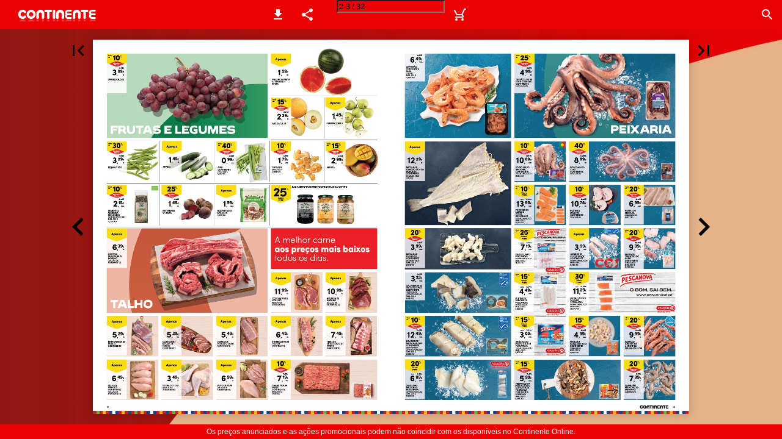

--- FILE ---
content_type: text/html; charset=utf-8
request_url: https://folhetos.continente.pt/2024/05/semanal-madeira-s20-ju54/?Page=2
body_size: 46424
content:


<!DOCTYPE html>
<html lang="pt">
<head prefix="og: http://ogp.me/ns#">
	<meta charset="utf-8" />
	<meta name="viewport" content="initial-scale=1.0, minimum-scale=1.0, maximum-scale=1.0, user-scalable=no, width=device-width" />

	
	

<meta property="og:title" content="Folhetos 2024 | Continente Online" />
<meta property="og:url" content="https://folhetos.continente.pt/2024/05/semanal-madeira-s20-ju54/?page=2" />
<meta property="og:description" content="Encontre todas as promo&#231;&#245;es, campanhas e produtos aos pre&#231;os mais baixos." />
<meta property="og:image" content="https://pz-ipaper-production-flipbooks-cdn.b-cdn.net/OpenGraphImage.ashx?v=[base64]" />
<meta property="og:type" content="website" />
	
	<meta name="robots" content="index, follow"/>
	<meta name="robots" content="noarchive" />
	<meta name="robots" content="noimageindex" />
	<meta name="robots" content="nopreview" />
	<meta name="google" content="notranslate" />

	
	<meta name="description" content="FRUTAS E LEGUMES TALHO 2 A melhor carne aos pre&#231;os mais baixos todos os dias. Apenas 1 49 , € KG PEPINO 40 Mais de % Desconto Direto 1,69 € 0 99 , € UNID. " />


	<title>Folhetos 2024 | Continente—página 2</title>
	
	
	<link id="favicon" rel="shortcut icon" href="https://pz-ipaper-production-flipbooks-files-cdn.b-cdn.net/iPaper/Files/942fc738-0c33-48e6-9941-457dd84f003c.ico">
	<link rel="icon" href="https://pz-ipaper-production-flipbooks-files-cdn.b-cdn.net/iPaper/Files/942fc738-0c33-48e6-9941-457dd84f003c.ico" >
	<link rel="apple-touch-icon" href="https://pz-ipaper-production-flipbooks-files-cdn.b-cdn.net/iPaper/Files/942fc738-0c33-48e6-9941-457dd84f003c.ico">

	<link type="text/css" rel="stylesheet" id="flipbook-base-style" href="https://pz-ipaper-production-flipbooks-cdn.b-cdn.net/Cache/508/508.5.0.0/Frontend-Desktop/desktop.bundle_gzip.css" crossorigin />

	
	
	<script type="text/javascript">window.staticSettings ={"styles":{"-1":{"bc":"#000000","bwh":null,"fa":1.0,"hs":false,"fch":null,"bch":null,"bw":0.0,"fah":null,"name":"","fc":"transparent"}},"url":"/2024/05/semanal-madeira-s20-ju54/","countryCode":45,"paperId":2812057,"licenseId":17008,"name":"Semanal Madeira S20 JU54","pageTitle":"Folhetos 2024 | Continente—página 2","pageTitleUndecorated":"Folhetos 2024 | Continente","frontendDomain":"viewer.ipaper.io","paperCompleteUrl":"https://folhetos.continente.pt/2024/05/semanal-madeira-s20-ju54/","account":{"hash":"2fbc450f-0fbc-450b-9a35-444356442a01","fileExtensionsToOptimize":["jpeg","jpg","gif","webp","png"]},"image":{"normalWidth":745,"normalHeight":938,"thumbWidth":100,"zoomWidth":1212,"zoomHeight":1526},"pages":[1,2,3,4,5,6,7,8,9,10,11,12,13,14,15,16,17,18,19,20,21,22,23,24,25,26,27,28,29,30,31,32],"spreads":[[1],[2,3],[4,5],[6,7],[8,9],[10,11],[12,13],[14,15],[16,17],[18,19],[20,21],[22,23],[24,25],[26,27],[28,29],[30,31],[32]],"enrichments":{"chunkUrls":{},"pageChunksIndexes":{}},"initialSpreads":[[1],[2,3],[4,5]],"initialSpreadsIndexes":[0,1,2],"infotext":{"alignment":"top left","hasContent":false,"rawSourceMode":false},"newsticker":{"entries":[{"id":29164,"tickerID":8031,"header":"Os preços anunciados e as ações promocionais podem não coincidir com os disponíveis no Continente Online. ","formID":null,"formName":null,"link":"https://www.continente.pt/folhetos/","popupFrameMaxWidth":null,"popupFrameMaxHeight":null,"popupFrameBackgroundColor":null,"type":"external"}]},"pdf":{"isExternal":false},"shop":{"allowCustomItem":false,"clearBasketOnCheckout":false,"defaultCountryCode":45,"externalBasketUrl":null,"externalJsonShopLinks":false,"hidePrices":true,"hovertext":"[name]","icon":"svg-icon-shop-basket--1","isUsingDefaultShopIcon":true,"limitProductsInBasket":99,"limitProductsInBasketText":"Cart already contains the maximum allowed number of this item.","minimumBasketValue":null,"minimumBasketValueText":"Add items for [remainingValue] or more before proceeding with checkout.","continueShoppingText":null,"emptyCartText":null,"toastItemAddedText":null,"toastCartCtaText":null,"checkoutOptions":{"primary":[{"id":"6d5ad41c-0dab-4697-96ad-645438a5cb5a","type":"ShopIntegrationCheckout","label":"Adicionar ao Carrinho"}],"secondary":[],"data":{"emailCheckout":[],"shopIntegrationCheckout":[{"id":"6d5ad41c-0dab-4697-96ad-645438a5cb5a","windowTarget":"_self"}]}}},"share":{"isSharingEnabled":true},"colors":{"preloaderBottomColor":"FFFFFF","preloaderTopColor":"FFFFFF","catalogBackground":"#FFFFFF","catalogBackgroundGradientBottom":"#FFFFFF","toolbarBackground":"#eb0203","toolbarIcon":"#ffffff","toolbarMenuText":"#1D1D1D","moduleBackground":"#4A4A4A","moduleText":"#FAFAFA","moduleEntryBackground":"#F5F5F5","moduleEntryText":"#1D1D1D","navigationBackground":"#FFFFFF","navigationIcon":"#4A4A4A","callToActionBackground":"#eb0203","callToActionText":"#ffffff"},"config":{"isStartOnSpread":false,"pageNumber":1,"backgroundImage":"https://pz-ipaper-production-flipbooks-files-cdn.b-cdn.net/iPaper/Files/Optimize/dd804b1a-6fe2-4d4e-b9cb-59d610d3fb4b.jpg","isCrossFade":false,"firstNumberedPage":1,"disableStandardUI":false,"disableNavigationBars":false,"mobileInterfaceState":"","isBuildAFlipbook":false,"buildAFlipbookId":null,"systemCulture":"en-US","countryCodes":[{"areaCode":43,"name":"Austria"},{"areaCode":54,"name":"Argentina"},{"areaCode":32,"name":"Belgium"},{"areaCode":387,"name":"Bosnia and Herzegovina"},{"areaCode":55,"name":"Brazil"},{"areaCode":359,"name":"Bulgaria"},{"areaCode":56,"name":"Chile"},{"areaCode":86,"name":"China"},{"areaCode":57,"name":"Colombia"},{"areaCode":385,"name":"Croatia"},{"areaCode":420,"name":"Czech Republic"},{"areaCode":45,"name":"Denmark"},{"areaCode":372,"name":"Estonia"},{"areaCode":298,"name":"Faroe Islands"},{"areaCode":358,"name":"Finland"},{"areaCode":33,"name":"France"},{"areaCode":49,"name":"Germany"},{"areaCode":30,"name":"Greece"},{"areaCode":36,"name":"Hungary"},{"areaCode":354,"name":"Iceland"},{"areaCode":353,"name":"Ireland"},{"areaCode":39,"name":"Italy"},{"areaCode":81,"name":"Japan"},{"areaCode":7,"name":"Kazakhstan"},{"areaCode":371,"name":"Latvia"},{"areaCode":370,"name":"Lithuania"},{"areaCode":389,"name":"Macedonia"},{"areaCode":60,"name":"Malaysia"},{"areaCode":356,"name":"Malta"},{"areaCode":52,"name":"Mexico"},{"areaCode":47,"name":"Norway"},{"areaCode":51,"name":"Peru"},{"areaCode":63,"name":"Philippines"},{"areaCode":48,"name":"Poland"},{"areaCode":351,"name":"Portuguese"},{"areaCode":40,"name":"Romania"},{"areaCode":7,"name":"Russia"},{"areaCode":381,"name":"Serbia"},{"areaCode":421,"name":"Slovakia"},{"areaCode":386,"name":"Slovenia"},{"areaCode":34,"name":"Spain"},{"areaCode":46,"name":"Sweden"},{"areaCode":41,"name":"Switzerland"},{"areaCode":66,"name":"Thailand"},{"areaCode":31,"name":"The Netherlands"},{"areaCode":90,"name":"Turkey"},{"areaCode":380,"name":"Ukraine"},{"areaCode":971,"name":"United Arab Emirates"},{"areaCode":44,"name":"United Kingdom"},{"areaCode":1,"name":"United States"},{"areaCode":84,"name":"Vietnam"}],"isFirstPageCentered":true,"useUpdatedZoomLogic":false},"forwardParams":{},"openTableOfContents":false,"useAsyncScriptLoading":true,"scripts":[{"integrationName":"GoogleTagManagerJavascriptIntegration","requiredConsent":"Advertising","scripts":[{"attributes":[],"source":"\r\n\t\t\t\t\twindow.dataLayer = window.dataLayer || [];\r\n\t\t\t\t\twindow.dataLayer.push({\r\n\t\t\t\t\t\t\u0027gtm.start\u0027: new Date().getTime(),\r\n\t\t\t\t\t\tevent: \u0027gtm.js\u0027\r\n\t\t\t\t\t});\r\n\t\t\t\t"},{"attributes":[{"name":"src","value":"//www.googletagmanager.com/gtm.js?id=GTM-PDFQWNS"},{"name":"async","value":"true"}],"source":null}]},{"integrationName":"PopupsJavascriptIntegration","requiredConsent":"Advertising","scripts":[{"attributes":[],"source":"(function(i,P,a,p,e,r){\r\nvar d=i.document,l=i.location,o=l.origin||(l.protocol+\u0027//\u0027+l.hostname),b=o+l.pathname+l.search;\r\nif(d.getElementById(a=a+\u0027-\u0027+e))return;\r\nr=d.querySelector(P).parentNode.appendChild(d.createElement(P));\r\nr.id=a;r.async=1;r.src=p+(+new Date)+\u0027/\u0027+e+\u0027.js\u0027+\u0027?iper=\u0027+encodeURIComponent(b)})\r\n(window,\u0027script\u0027,\u0027ipaper-embeds\u0027,\u0027https://embeds.ipaper.io/v2/\u0027,\u0027MTYtMTcwMDg=\u0027);"}]},{"integrationName":"TrackingPixelJavascriptIntegration","requiredConsent":"Advertising","scripts":[{"attributes":[],"source":"\r\n\t\t\t\t\t (function() {\r\n\t\t\t\t\t\t\tvar u = [\u0022https://www.facebook.com/tr?id=158763331136548\u0026ev=PageView\u0026noscript=1\u0022];\r\n\t\t\t\t\t\t\tu.forEach(function(v) {\r\n\t\t\t\t\t\t\t\tvar i = new Image();\r\n\t\t\t\t\t\t\t\ti.src = v;\r\n\t\t\t\t\t\t\t});\r\n\t\t\t\t\t})();\r\n\t\t\t\t"}]}],"seo":{"isAdobeAnalyticsEnabled":false,"isGoogleAnalyticsEnabled":false,"isGoogleAnalyticsLinkerPluginEnabled":false,"isGoogleTagManagerEnabled":true,"googleAnalyticsPropertyType":0,"googleAnalyticsID":"","googleAnalyticsLinkerDomains":null,"googleAnalyticsTrackerNames":[],"googleAnalyticsAllowEventBleeding":false,"googleTagManagerID":"GTM-PDFQWNS"},"pageTexts":["É DE TODOS OS QUE GOSTAM DO QUE É BOM + 90 DE GRANDES MARCAS 12,99 € 8 99 , € KG CAMARÃO GRANDE 20/30 VANNAMEI CONGELADO Promoções e preços válidos 14 — 20 maio 2024. GANHE SELOS EXTRA 1 SELO POR CADA 5€ EM COMPRAS INTES MARCAS EM CADA UMA DAS SEGU * 1 SELO POR CADA 10€ EM COMPRAS UINTES MARCAS EM CADA UMA DAS SEG Apenas 5 99 , € KG ROBALO MÉDIO 200-600G FRESCO Apenas 8 99 , € KG BACALHAU CRESCIDO 1ª DA NORUEGA CONTINENTE SALGADO SECO INTEIRO MARCA DA SEMANA 5D0EC3A5R0R€INCAHDOAS *Exceto Nescafé Dolce Gusto. Apenas 3 29 , € KG PÁ DE PORCO YORK C/ COURO CONTINENTE Apenas 1 99 , € KG PERNA DE FRANGO (BALCÃO DE ATENDIMENTO) Apenas 5 39 , € KG BIFANAS DE PORCO CONTINENTE 50 Até % Sobre PVPR 35 Até % Sobre PVPR 30 Até % Sobre PVPR 50 % Sobre PVPR 25 % Sobre PVPR NOS VINHOS CERTIFICADOS REGIONAL E DOC DOURO, DÃO, BEIRAS E BAIRRADA (EXCETO CAVE, VINHOS DO PORTO, MOSCATÉIS, ESPUMANTES E EXCLUSIVOS ONLINE)","FRUTAS E LEGUMES TALHO 2 A melhor carne aos preços mais baixos todos os dias. Apenas 1 49 , € KG PEPINO 40 Mais de % Desconto Direto 1,69 € 0 99 , € UNID. AIPO CONTINENTE EMB.: 500 G 1,98€/KG 15 Mais de % Desconto Direto 2,79 € 2 29 , € KG MELOA GÁLIA 15 Mais de % Desconto Direto 3,69 € 2 99 , € KG MANGA Mais de 10 % Desconto Direto 4,49 € 3 99 , € KG UVA RED GLOBE Mais de 30 % Desconto Direto 4,99 € 3 29 , € KG FEIJÃO VERDE Mais de 10 % Desconto Direto 2,49 € 2 15 , € UNID. SEMENTES ABÓBORA BIOLÓGICO CONTINENTE BIO EMB.: 200 G 10,75€/KG Apenas 6 39 , € KG COSTELA MENDINHA DE NOVILHO (BALCÃO DE ATENDIMENTO) 25 % Desconto Direto 1,99 € 1 49 , € KG BETERRABA S/ RAMA Apenas 5 29 , € KG ENTREMEADA DE PORCO CONTINENTE Apenas 6 49 , € KG PEITO DE FRANGO CONTINENTE (BALCÃO DE ATENDIMENTO) Apenas 5 39 , € KG COSTELETAS MISTAS DE PORCO CONTINENTE Apenas 3 49 , € KG PERNA DE PERU (BALCÃO DE ATENDIMENTO) Apenas 1 99 , € UNID. NOZ METADES EMB.: 200 G 9,95€/KG Apenas 5 49 , € KG LOMBO DE PORCO S/ OSSO CONTINENTE Apenas 6 99 , € KG PEITO DE PERU (BALCÃO DE ATENDIMENTO) Apenas 1 59 , € KG MELANCIA PRETA S/ SEMENTES INTEIRA Apenas 1 49 , € KG PERA PACKAMS 10 % Desconto Direto 1,99 € 1 79 , € UNID. PHYSALIS EMB.: 100 G 17,90€/KG 25 % Sobre PVPR NAS AZEITONAS E TREMOÇOS DA MARCA QAMPO Apenas 11 99 , € KG COSTELETAS DE NOVILHO (BALCÃO DE ATENDIMENTO) Apenas 6 49 , € KG ENTRECOSTO DE PORCO CONTINENTE 10 % Desconto Direto 7,99 € 7 19 , € UNID. CARNE PICADA MISTA CONTINENTE EMB.: 900 G 7,99€/KG Apenas 10 99 , € KG ALCATRA DE NOVILHO (BALCÃO DE ATENDIMENTO) Apenas 7 49 , € KG TIRAS DE ENTRECOSTO DE PORCO CONTINENTE","PEIXARIA 3 10 % Desconto Direto 11,99 € 10 69 € , UNID. POLVO LIMPO NACIONAL CONTINENTE ULTRACONGELADO EMB.: 1 KG 6,99 € 6 49 , € UNID. CAMARÃO CONTINENTE 60/80 COZIDO EMB.: 600 G 10,82€/KG Apenas 12 29 , € KG BACALHAU GRAÚDO DE 1ª DA NORUEGA CONTINENTE SALGADO SECO INTEIRO 20 % Desconto Direto 4,99 € 3 99 , € UNID. BACALHAU DESFIADO CONTINENTE SALGADO SECO EMB.: 400 G 9,98€/KG 3,49 € 3 23 , € UNID. CALDEIRADA DE BACALHAU MSC CONTINENTE DEMOLHADA ULTRACONGELADA EMB.: 700 G 4,61€/KG Mais de 10 % Desconto Direto 14,49 € 12 49 € , UNID. LOMBOS DE BACALHAU MSC CONTINENTE DEMOLHADO ULTRACONGELADO EMB.: 800 G 15,61€/KG 20 % Sobre PVPR PVPR 8,69 € 6 89 , € UNID. SUPREMAS BACALHAU PESCANOVA ULTRACONGELADO EMB.: 400 G 17,23€/KG Mais de 25 % Desconto Direto 6,99 € 4 99 , € KG TENTÁCULOS DE POTA GRANDES CONTINENTE CONGELADOS 10 Mais de % Sobre PVPR PVPR 15,99 € 13 99 € , UNID. PORÇÕES DE SALMÃO ROYAL GREENLAND ULTRACONGELADO EMB.: 500 G 27,98€/KG 25 Mais de % Sobre PVPR PVPR 9,75 € 7 19 , € UNID. CHOCO LIMPO PESCANOVA ULTRACONGELADO EMB.: 500 G 14,38€/KG 15 Mais de % Sobre PVPR PVPR 5,47 € 4 49 , € UNID. FILETES DE PANGASIUS PESCANOVA CONGELADOS EMB.: 600 G 7,48€/KG 15 Mais de % Sobre PVPR PVPR 3,82 € 3 09 , € UNID. DELÍCIAS DO MAR S/GLÚTEN PESCANOVA ULTRACONGELADAS EMB.: 450 G 6,87€/KG Mais de 15 % Desconto Direto 7,41 € 99 € 5 UNID. , PREPARADO P/ MARISCADA S/ GLÚTEN PACK POUPANÇA CONTINENTE CONGELADA EMB.: 900 G 6,66€/KG 40 % Desconto Direto 14,99 € 8 99 , € KG POLVO 800G A 1,5KG CONTINENTE CONGELADO 10 % Desconto Direto 11,99 € 10 78 , € KG POSTA DE MARUCA CONTINENTE CONGELADA Apenas 3 99 , € UNID. LOMBOS DE PESCADA MSC CONTINENTE ULTRACONGELADOS EMB.: 400 G 9,98€/KG 30 % Sobre PVPR PVPR 16,20 € 11 29 € , UNID. MEDALHÕES DE SALMÃO PESCANOVA ULTRACONGELADO EMB.: 400 G 28,23€/KG 15 % Desconto Direto 5,89 € 4 99 , € UNID. MIOLO DE CAMARÃO 10/30 CONTINENTE CONGELADO EMB.: 250 G 19,96€/KG Mais de 20 % Desconto Direto 8,99 € 6 99 , € UNID. FILETES DE PESCADA CONGELADOS EMB.: 1 KG Mais de 20 % Desconto Direto 12,99 € 9 99 , € UNID. POSTA DE TAMBORIL DO CABO CONTINENTE CONGELADA EMB.: 500 G 19,98€/KG 20 Mais de % Desconto Direto 12,99 € 9 99 , € KG GAMBÃO GRANDE DA ARGENTINA SELVAGEM 20/30 20 % Desconto Direto 9,99 € 7 99 , € KG CAMARÃO MÉDIO 60/80 VANNAMEI CONGELADO","BALCÃO DE ATENDIMENTO CHARCUTARIA E QUEIJOS 4 10 % Desconto Direto 2,79 € 2 49 , € UNID. CHOURIÇO DE CARNE DO FUNDÃO CONTINENTE EMB.: 220 G 11,32€/KG 15 Mais de % Sobre PVPR NESTES QUEIJOS FATIADOS DA MARCA TERRA NOSTRA (EMB.:2X200G) 15 % Desconto Direto 14,99 € 12 69 , € KG CHOURIÇÃO NOBRE 15 % Desconto Direto 15,79 € 13 39 , € KG PAIO YORK SUAVE SABOR NOBRE 25 % Sobre PVPR PVPR 1,99 € 1 49 , € UNID. QUEIJO TERRA NOSTRA RALADO EMB.: 150 G 9,93€/KG PVPR 5,19 € 4 69 , € UNID. QUEIJO DA ILHA SÃO MIGUEL CUNHA SÃO MIGUEL EMB.: 300 G 15,63€/KG 10 Mais de % Sobre PVPR PVPR 2,49 € 2 19 , € UNID. QUEIJO FLAMENGO NOVA AÇORES FATIAS EMB.: 200 G 10,95€/KG PVPR 6,99 € 6 59 , € UNID. QUEIJO AMANTEIGADO PAIVA 10,49 € 9 49 , € KG QUEIJO FLAMENGO LIMIANO BOLA 15 Mais de % Sobre PVPR 15 % Sobre PVPR PVPR 6,35 € 5 39 , € UNID. QUEIJO VACA/ OVELHA AMANTEIGADO/ MEIO GORDO LIMIANO S/ CASCA/ S/CASCA EMB.: 450 G 11,98€/KG NESTES PRODUTOS DA MARCA BABYBEL 20 % Sobre PVPR PVPR 4,99 € 3 99 , € UNID. QUEIJO CAPRICE DES DIEUX EMB.: 200 G 19,95€/KG 15 % Sobre PVPR PVPR 3,79 € 3 19 , € UNID. FATIADO SABOR ORIGINAL VIOLIFE EMB.: 200 G 15,95€/KG 20 % Sobre PVPR PVPR 1,99 € 1 58 , € UNID. QUEIJO FRESCO COTTAGE MATINAL EMB.: 180 G 8,78€/KG 15 Mais de % Sobre PVPR PVPR 2,59 € 2 09 , € UNID. QUEIJO FLAMENGO MILHAFRE FATIAS EMB.: 200 G 10,45€/KG 20 % Sobre PVPR PVPR 11,49 € 9 19 , € UNID. QUEIJO DE OVELHA RESERVA CERRADO DO VALE 1/2 20 Mais de % Sobre PVPR PVPR 2,49 € 1 87 , € UNID. QUEIJO FRESCO P/ BARRAR PHILADELPHIA ERVAS FINAS EMB.: 150 G 12,47€/KG 15 Mais de % Sobre PVPR PVPR 2,39 € 1 99 , € UNID. QUEIJO FETA DOP OMIROS EMB.: 150 G 13,27€/KG 10 % Desconto Direto 1,59 € 1 43 , € UNID. SALSICHAS P/ CHURRASCO CLÁSSICAS/ PICANTES CONTINENTE EMB.: 200 G 7,15€/KG 20 % Sobre PVPR PVPR 2,99 € 2 39 , € UNID. FIAMBRE PERNA EXTRA NOBRE FATIAS FINAS EMB.: 120 G 19,92€/KG 15 % Desconto Direto 3,99 € 3 39 , € UNID. MISTO DE ENCHIDOS P/ RANCHO CONTINENTE EMB.: 300 G 11,30€/KG 2,19 € 1 99 , € UNID. FARINHEIRA DO FUNDÃO CONTINENTE EMB.: 220 G 9,05€/KG Mais de 10 % Desconto Direto 2,59 € 2 29 , € UNID. CHOURIÇO MOURO DO FUNDÃO CONTINENTE EMB.: 230 G 9,96€/KG 15 % Sobre PVPR PVPR 11,99 € 10 19 € , UNID. TÁBUA DE CHARCUTARIA ITALIANA CORTE DEL GUSTO EMB.: 320 G 31,84€/KG 15 % Desconto Direto 3,99 € 3 39 , € UNID. MISTO DE ENCHIDOS P/ FEIJOADA SERRANA CONTINENTE EMB.: 300 G 11,30€/KG 15 % Desconto Direto 3,99 € 3 39 , € UNID. MISTO DE ENCHIDOS P/ ARROZ SERRANO CONTINENTE EMB.: 300 G 11,30€/KG 10 % Sobre PVPR PVPR 2,52 € 2 25 , € UNID. ALHEIRA DE CAÇA PRISCA EMB.: 180 G 12,50€/KG 15 % Sobre PVPR PVPR 6,59 € 5 59 , € UNID. TÁBUA DE CHARCUTARIA ITALIANA C/ QUEIJO CORTE DEL GUSTO EMB.: 140 G 39,93€/KG","PADARIA E PASTELARIA 5 Apenas 1 05 , € UNID. PÃO DA SERRA EMB.: 500 G 2,10€/KG Apenas 2 18 , € UNID. LANCHE MISTO PACK POUPANÇA EMB.: 3 UNID 0,73€/UNID 10 % Desconto Direto 1,20 € 1 08 , € UNID. ESSES EMB.: 230 G 4,70€/KG Apenas 1 69 , € UNID. PÃO DE ASSINATURA EMB.: 500 G 3,38€/KG Apenas 59 € 1 UNID. , ROSQUILHA C/ BATATA EMB.: 450 G 3,53€/KG Apenas 0 39 , € UNID. BOLA DE CENTEIO EMB.: 80 G 4,88€/KG Apenas 1 48 , € UNID. PÃO PRETO EMB.: 500 G 2,96€/KG Apenas 2 34 , € UNID. CROISSANT FOLHADO PACK POUPANÇA EMB.: 6 UNID 0,39€/UNID Apenas 1 48 , € UNID. PÃO DE LEITE 4 UNIDADES EMB.: 220 G 6,73€/KG 15 % Desconto Direto 2,79 € 2 35 , € UNID. SALAME CHOCOLATE EMB.: 450 G 5,22€/KG 0 79 , € UNID. CHAMUÇAS/ PASTÉIS DE BACALHAU/ COXAS FRANGO Apenas 1 59 , € UNID. CROISSANT CHOCOLATE DULCA 15 % Desconto Direto 10,99 € 9 34 , € UNID. BOLO S. MARCOS SAN MARTIN EMB.: 1.3 KG 7,18€/KG 30 Até % Sobre PVPR NOS PÃES E TOSTAS DA MARCA BIMBO 10 % Desconto Direto 3,99 € 3 59 , € UNID. TARTE DE MAÇÃ/ BRIGADEIRO/ COCO/ LIMÃO EMB.: 400 G 8,98€/KG 2 49 , € UNID. SOPA DE AGRIÃO COZINHA CONTINENTE EMB.: 800 G 3,11€/KG 1 95 , € UNID. GUACAMOLE COZINHA CONTINENTE EMB.: 200 G 9,75€/KG 2 79 , € UNID. PIZZA 4 QUEIJOS/ CARBONARA/ BARBECUE/ HAVAIANA CONTINENTE EMB.: 400 G/ 410 G/ 430 G/ 420 G 6,98€/KG/ 6,80€/ KG/ 6,49€/KG/ 6,64€/KG 3 19 , € UNID. STROGONOFF PERU C/ COGUMELOS E ARROZ COZINHA CONTINENTE EMB.: 350 G 9,11€/KG 4 49 , € UNID. LASANHA BOLONHESA CONTINENTE EMB.: 1 KG 2 49 , € UNID. HOT DOGS CONTINENTE EMB.: 200 G 12,45€/KG 25 % Sobre PVPR NESTA SELEÇÃO DE PRODUTOS DA MARCA RANA 2 29 , € UNID. TABOULÉ ORIENTAL CONTINENTE EMB.: 500 G 4,58€/KG 2 89 , € UNID. SEITAN BIOLÓGICO CONTINENTE BIO EMB.: 350 G 8,26€/KG Apenas 1 26 , € UNID. PÃO RÚSTICO RIBATEJANO EMB.: 450 G 2,80€/KG","6 20 Até % Sobre PVPR NUMA SELEÇÃO DE BEBIDAS VEGETAIS DA MARCA ALPRO 1 99 , € UNID. MARMELADA CONTINENTE BIO EMB.: 250 G 7,96€/KG BIO E SAUDÁVEL 15 % Desconto Direto 1,99 € 1 69 , € UNID. MINI TORTITAS MILHO CONTINENTE EQUILÍBRIO EMB.: 200 G 8,45€/KG Apenas 29 € 4 UNID. , DOCES PACK POUPANÇA CONTINENTE EQUILÍBRIO ABÓBORA/ MORANGO EMB.: 450 G 9,53€/KG 3,99 € 3 59 , € UNID. AÇÚCAR DE COCO BIOLÓGICO CONTINENTE BIO EMB.: 500 G 7,18€/KG 15 % Desconto Direto 4,99 € 4 24 , € UNID. S/GLÚTEN BOLO MÁRMORE SCHAR EMB.: 280 G 15,14€/KG 25 % Sobre PVPR NAS MASSAS S/GLÚTEN DA MARCA MILANEZA Apenas 1 79 , € UNID. FARINHA ALFARROBA CONTINENTE EQUILÍBRIO EMB.: 500 G 3,58€/KG 1 89 , € UNID. MANTEIGA DE AMENDOIM CONTINENTE EQUILÍBRIO PEDAÇOS/ CREMOSA EMB.: 340 G 5,56€/KG Apenas 1 50 , € UNID. PICOS S/GLÚTEN CONTINENTE EMB.: 100 G 15€/KG 25 % Sobre PVPR NAS COMPOTAS E MARMELADA BIO DA MARCA PRISCA 100% AMENDOIM PRODUTOS CONTINENTE 25 % Sobre PVPR PVPR 6,99 € 5 24 , € UNID. COLAGÉNIO FORMA+ EMB.: 20 SAQUETAS 0,26€/SAQUETA","MERCEARIA SALGADA PRODUTOS CONTINENTE PRODUTOS CONTINENTE PRODUTOS CONTINENTE 7 40 Até % Sobre PVPR NA MARCA RAMIREZ 1,15 € 0 99 , € UNID. MASSA TRICOLOR CONTINENTE FARFALLE EMB.: 500 G 1,98€/KG 30 % Sobre PVPR PVPR 1,26 € 0 88 , € UNID. ESPARGUETE MILANEZA EMB.: 500 G 1,76€/KG 5 99 , € UNID. ARROZ CAROLINO CONTINENTE POUPANÇA EMB.: 5 KG 1,20€/KG PVPR 1,69 € 1 38 , € UNID. ARROZ CIGALA AGULHA EMB.: 1 KG 25 Até % Sobre PVPR NA MARCA FULA 55 Até % Sobre PVPR NOS AZEITES DA MARCA GALLO 25 Mais de % Sobre PVPR PVPR 2,70 € 1 90 , € UNID. ÓLEO GIRASSOL FULA PURO EMB.: 1 L 20 % Sobre PVPR NUMA SELEÇÃO DE AZEITES DA MARCA ESPORÃO 30 Mais de % Sobre PVPR PVPR 1,88 € 26 € 1 UNID. , MASSAS TRICOLOR MILANEZA LAÇOS/ LÍRIOS / ESPIRAIS EMB.: 500 G +10G 2,52€/KG 15 % Sobre PVPR NESTA SELEÇÃO DE MASSAS INSULAR 8,99 € 8 49 , € UNID. AZEITE VIRGEM EXTRA 5 SOLDOS SUPERIOR EMB.: 0.75 L 11,32€/L 25 Mais de % Sobre PVPR PVPR 1,89 € 1 39 , € UNID. ARROZ CAROLINO CIGALA EXTRA LONGO EMB.: 1 KG 35 Mais de % Sobre PVPR PVPR 1,59 € 0 99 , € UNID. FARINHA DE TRIGO NACIONAL EMB.: 1 KG 30 % Sobre PVPR PVPR 1,69 € 1 18 , € UNID. ATUM BOM PETISCO EM ÓLEO EMB.: 78 G 15,13€/KG 20 % Sobre PVPR NAS SARDINHAS DA MARCA LÍDER 2,89 € 2 29 , € UNID. RISOTTO CONTINENTE SELEÇÃO COGUMELOS/ LEGUMES/ TRUFA EMB.: 280 G 8,18€/KG 50 % Sobre PVPR PVPR 2,09 € 1 04 , € UNID. DOSEADOR CANDEREL EMB.: 100 UNID 0,01€/UNID 25 % Sobre PVPR PVPR 5,17 € 87 € 3 UNID. , FILETES DE CAVALA/ BACALHAU BOM PETISCO EM AZEITE/ EM AZEITE E ALHO EMB.: 78 G/ 80 G 49,62€/KG/ 48,38€/KG 3 99 , € UNID. ARROZ BASMATI ORIENTE EMB.: 2 KG 2€/KG Leve 6 Pague 5 0 87 , € UNID. ATUM AO NATURAL TRITÃO EMB.: 77 G 11,30€/KG Apenas 1 59 , € UNID. ARROZ THAI JASMINE CONTINENTE EMB.: 1 KG 0,98 € 0 94 , € UNID. ATUM POSTA CONTINENTE ÓLEO VEGETAL EMB.: 85 G 11,06€/KG LATA FICA A 0,73 € 1,29 € 1 19 , € UNID. COGUMELOS CONTINENTE LAMINADOS EMB.: 185 G 6,43€/KG","MERCEARIA SALGADA 50 Até % Sobre PVPR NA MARCA MANNÁ 35 Até % Sobre PVPR NA MARCA MINERVA 35 % Sobre PVPR NAS SALSICHAS EM FRASCO DA MARCA IZIDORO 50 % Sobre PVPR NAS SALSICHAS FAMILIARES DA MARCA IZIDORO 30 Até % Sobre PVPR NOS VINAGRES E PIRIPÍRI DA MARCA GALLO PRODUTOS CONTINENTE 35 Mais de % Sobre PVPR NOS KETCHUPS DA MARCA HEINZ 8 PRODUTOS CONTINENTE PRODUTOS CONTINENTE 15 % Sobre PVPR PVPR 1,49 € 26 € 1 UNID. , COGUMELOS LAMINADOS FERBAR COGUMELOS LAMINADOS EMB.: 155 G 8,13€/KG 35 % Sobre PVPR NO MOLHO SALADA CAESAR E BARBECUE TOP DOWN DA MARCA HEINZ (EMB.: 400ML E 480G) 1 29 , € UNID. ESPUMA DE ALHO NEGRO CONTINENTE SELEÇÃO EMB.: 120 ML 10,75€/L 45 Mais de % Sobre PVPR PVPR 2,39 € 1 29 , € UNID. SALSICHAS FRANKFURT IZIDORO PORCO / AVES 8 UNIDADES EMB.: 200 G 6,45€/KG 25 % Sobre PVPR PVPR 1,59 € 1 19 , € UNID. SALSICHAS FRANKFURT NOBRE PORCO 6 UNIDADES EMB.: 120 G 9,92€/KG 15 Mais de % Sobre PVPR PVPR 2,09 € 1 74 , € UNID. FEIJÃO E GRÃO COMPAL EMB.: 468 G/ 470 G 3,72€/KG/ 3,70€/KG 50 Mais de % Sobre PVPR PVPR 4,09 € 1 98 , € UNID. SALSICHAS IZIDORO BOCKWURST EMB.: 245 G 8,08€/KG 25 % Sobre PVPR PVPR 2,79 € 09 € 2 UNID. , SALSICHAS SUCULENTAS NOBRE PORCO/ AVES FRASCO EMB.: 350 G 5,97€/KG 35 % Sobre PVPR NOS MOLHOS DA MARCA HELLMANN’S Desde 2 19 , € UNID. MOLHO PESTO CONTINENTE SELEÇÃO BETERRABA/ TRUFA/ RICOTA NOZ EMB.: 135 G Origem em Itália 1 99 , € UNID. MAIONESE DE TRUFA FRASCO CONTINENTE SELEÇÃO EMB.: 217 G 9,17€/KG 25 Até % Sobre PVPR NOS PRODUTOS DE ALHO DA MARCA MARGÃO 1 49 , € UNID. KETCHUP CONTINENTE REDUÇÃO DE AÇÚCAR EMB.: 540 G 2,76€/KG 20 % Sobre PVPR NUMA SELEÇÃO DE PRODUTOS DA MARCA COMPAL 35 % Sobre PVPR PVPR 3,84 € 49 € 2 UNID. , CALDO 16 CUBOS (EXCETO EMBALAGEM ECONÓMICA) KNORR CARNE/ GALINHA EMB.: 160 G 15,56€/KG 35 % Sobre PVPR PVPR 1,54 € 0 99 , € UNID. SAQUETAS 1,2,3. SABOR! KNORR STROGONOFF/ BOLONHESA/ LASANHA/ CHILI/ CARBONARA 1 89 , € UNID. VINAGRE MAÇÃ ALCOBAÇA CONTINENTE SELEÇÃO EMB.: 250 ML 7,56€/L","MERCEARIA SALGADA 25 Até % Sobre PVPR NA MARCA MAGGI Apenas 1 99 , € UNID. BATATAS FRITAS PALHA PACK POUPANÇA CONTINENTE EMB.: 400 G 4,98€/KG PRODUTOS CONTINENTE 25 % Sobre PVPR PVPR 3,19 € 2 39 , € UNID. SNACKS DE BATATAS PRINGLES VÁRIOS SABORES EMB.: 175 G 13,66€/KG 30 % Sobre PVPR PVPR 2,09 € 1 46 , € UNID. SNACKS DORITOS CHILLI PEPPER EMB.: 140 G 10,43€/KG 3,79 € 3 39 , € UNID. PIPOCAS DOCES CONTINENTE EMB.: 340 G 9,97€/KG PRODUTOS CONTINENTE 25 % Sobre PVPR NAS REFEIÇÕES DA MARCA NOBRE 30 % Sobre PVPR PVPR 2,09 € 1 46 , € UNID. BATATAS FRITAS ONDULADAS RUFFLES KETCHUP EMB.: 150 G 9,73€/KG PRODUTOS CONTINENTE 35 % Sobre PVPR PVPR 1,99 € 1 28 , € UNID. TORTILHA MEXIFOODS FAJITA EMB.: 6 UNID 0,21€/UNID 9 50 % Sobre PVPR PVPR 2,09 € 1 04 , € UNID. SNACKS FRITOS LAY’S 3D’S MILHO EMB.: 85 G 12,24€/KG 30 % Sobre PVPR PVPR 2,09 € 1 46 , € UNID. BATATAS FRITAS LAY’S SAL EMB.: 160 G 9,13€/KG 40 % Sobre PVPR PVPR 2,09 € 1 25 , € UNID. BATATAS FRITAS LAY’S CAMPONESA EMB.: 150 G 8,33€/KG 50 % Sobre PVPR PVPR 2,75 € 1 37 , € UNID. BATATAS FRITAS LAY’S MEDITERRÂNEAS EMB.: 150 G 9,13€/KG 35 % Sobre PVPR PVPR 2,09 € 1 35 , € UNID. SNACK MIX MATUTANO EMB.: 125 G 10,80€/KG 20 Mais de % Sobre PVPR PVPR 1,45 € 1 09 , € UNID. MILHO P/ PIPOCAS CIMARROM EMB.: 400 G 2,73€/KG 30 Até % Sobre PVPR NAS SOPAS DA MARCA KNORR 30 % Sobre PVPR PVPR 1,79 € 1 25 , € UNID. SNACK FLAMING HOT CHEETOS CHEETOS EMB.: 80 G 15,63€/KG 30 % Sobre PVPR PVPR 3,65 € 2 55 , € UNID. SNACKS DORITOS TEX-MEX EMB.: 260 G 9,81€/KG 25 % Sobre PVPR PVPR 1,79 € 34 € 1 UNID. , NOODLES SAUCY CUP MAGGI CHILI/ TERIYAKI/ CHICKEN SESAME EMB.: 75 G 17,87€/KG 1,09 € 0 99 , € UNID. NACHOS DE MILHO CONTINENTE C/ SAL/ SABOR A QUEIJO EMB.: 150 G 6,60€/KG","PEQUENO-ALMOÇO BEBÉ PRODUTOS CONTINENTE 10 PRODUTOS CONTINENTE PRODUTOS CONTINENTE 20 Até % Sobre PVPR NA MARCA NICOLA 35 Até % Sobre PVPR NA MARCA TETLEY PVPR 3,59 € 3 14 , € UNID. CAFÉ TORRADO BUONDI EXTREME EMB.: 200 G 15,70€/KG 20 Mais de % Sobre PVPR NUMA SELEÇÃO DE CAFÉ SOLÚVEL DA MARCA DELTA 25 % Sobre PVPR PVPR 2,59 € 1 94 , € UNID. FARINHA PENSAL C/CACAU EMB.: 250 G 7,76€/KG 25 Até % Sobre PVPR NUMA SELEÇÃO DE PRODUTOS DA MARCA DELTA Q (EMB.: 10 UNID) 20 % Sobre PVPR PVPR 5,49 € 4 39 , € UNID. ACHOCOLATADO NESTLÉ CHOCONUTTY EMB.: 350 G 12,54€/KG Apenas 9 19 , € UNID. CÁPSULAS CAFÉ COMPATÍVEIS DOLCE GUSTO CONTINENTE EMB.: 50 CÁPSULAS 0,18€/CÁPSULA CÁPSULA FICA A 0,19 € 30 % Sobre PVPR NA MARCA MOKAMBO 50 % Sobre PVPR NAS BOLACHAS DA MARCA DIBUS MAGIC 17 49 € , UNID. CÁPSULAS DE CAFÉ DOLCE GUSTO VÁRIOS AROMAS EMB.: 64 CÁPSULAS 9 99 , € UNID. CÁPSULAS DE CAFÉ BUONDI VÁRIOS AROMAS EMB.: 36 CÁPSULAS 0,28€/CÁPSULA 15 % Sobre PVPR PVPR 6,49 € 5 49 , € UNID. CÁPSULAS DE CAFÉ DOLCE GUSTO VÁRIOS SABORES EMB.: 16 CÁPSULAS/ 18 CÁPSULAS Apenas 6 99 , € UNID. CÁPSULAS CAFÉ COMPATÍVEIS DELTA Q CONTINENTE EMB.: 40 CÁPSULAS 8 39 , € UNID. CAFÉ LOTE PRESTÍGIO GRÃO CONTINENTE EMB.: 1 KG 50 % Sobre PVPR PVPR 3,99 € 1 99 , € UNID. CAFÉ BELLISSIMO EMB.: 200 G 9,95€/KG 25 Até % Sobre PVPR NOS LEITES INFANTIS REGULARES DA MARCA NAN (EXCETO LEITES 1, ESPECIAIS E PACKS PROMOCIONAIS) 30 Mais de % Sobre PVPR NAS SAQUETAS DE FRUTA DA MARCA NESTLÉ 20 Até % Sobre PVPR NUMA SELEÇÃO DE CÁPSULAS DA MARCA DOLCE GUSTO (EMB:. 16UNID) 15 Mais de % Sobre PVPR NAS CÁPSULAS E ACHOCOLATADOS DA MARCA STARBUCKS 23 99 € , UNID. CÁPSULAS DE CAFÉ DELTA Q VARIOS SABORES EMB.: 80 CÁPSULAS 0,30€/CÁPSULA Apenas 59 € 5 UNID. , CÁPSULAS COMPATIVEÍS C/ NESPRESSO CONTINENTE FORTIS 10/ MAGNUS 12 EMB.: 40 CÁPSULAS Apenas 99 € 6 UNID. , CÁPSULAS CAFÉ ALUMÍNIO COMPATÍVEIS NESPRESSO CONTINENTE SELEÇÃO EMB.: 40 CÁPSULAS 25 Até % Sobre PVPR NOS LEITES INFANTIS REGULARES E NAS SAQUETAS DE FRUTA DA MARCA NUTRIBEN (EXCETO LEITES 1, ESPECIAIS E PACKS PROMOCIONAIS) 25 % Sobre PVPR PVPR 3,29 € 2 44 , € UNID. PURÉ DE FRUTA NESTLÉ VÁRIOS SABORES EMB.: 4 X 100 G 6,10€/KG 25 % Sobre PVPR PVPR 2,99 € 2 24 , € UNID. FLOCOS DE CEREAIS NESTUM MEL EMB.: 300 G 7,47€/KG 25 % Sobre PVPR NAS REFEIÇÕES INFANTIS DA MARCA NESTLÉ 30 Mais de % Sobre PVPR PVPR 3,79 € 2 54 , € UNID. CAFÉ SICAL TORRA PORTUGUESA EMB.: 200 G 12,70€/KG 3 99 , € UNID. CÁPSULAS CAFÉ COMPATÍVEIS MÁQUINA GRAZIE CONTINENTE EMB.: 16 CÁPSULAS Apenas 29 € 3 UNID. , ACHOCOLATADO EM PÓ CONTINENTE EQUILÍBRIO 100% TÂMARA, CACAU, AVEIA E ARROZ EMB.: 375 G 8,77€/KG 100% tâmara, cacau, aveia e arroz Sem aditivos ou edulcorantes 30 % Sobre PVPR NAS FARINHAS SELEÇÃO NATUREZA DA MARCA CERELAC 30 Até % Sobre PVPR NOS SNACKS E BOLACHINHAS DA MARCA BLÉDINA","MERCEARIA DOCE PRODUTOS CONTINENTE PRODUTOS CONTINENTE 11 50 Até % Sobre PVPR NA MARCA KRAVE 25 % Sobre PVPR NA MARCA CHEERIOS 25 % Sobre PVPR PVPR 3,99 € 2 99 , € UNID. BOLACHAS RECHEADAS OREO EMB.: 440 G 6,80€/KG 2,45 € 2 09 , € UNID. CEREAIS BOLAS DE MEL CONTINENTE EMB.: 500 G 4,18€/KG 40 % Sobre PVPR PVPR 3,99 € 39 € 2 UNID. , BARRAS DE CEREAIS INFANTIS ESTRELITAS/ LION/ GOLDEN GRAHAMS EMB.: 6 X 22 G/ 6 X 25 G 18,11€/KG/ 15,93€/KG 25 % Sobre PVPR NAS BOLACHAS TUBO DA MARCA OREO 35 % Sobre PVPR NAS BOLACHAS DA MARCA ZERO 25 % Sobre PVPR PVPR 2,89 € 2 14 , € UNID. MARINHEIRAS CEM PORCENTO VÁRIOS SABORES (EXCETO BIO) EMB.: 200 G 10,70€/KG 35 % Sobre PVPR PVPR 6,19 € 3 99 , € UNID. CEREAIS FITNESS ORIGINAL EMB.: 625 G 6,38€/KG 25 % Sobre PVPR NOS BOLOS DA MARCA MIDI 25 % Sobre PVPR PVPR 2,65 € 1 98 , € UNID. BOLACHAS CRACKER TUC ORIGINAL EMB.: 250 G 7,92€/KG 25 % Sobre PVPR PVPR 1,39 € 1 04 , € UNID. BOLACHAS CREAM CRACKER CUÉTARA ORIGINAL/ INTEGRAL EMB.: 200 G 5,20€/KG 30 Mais de % Sobre PVPR PVPR 2,89 € 1 99 , € UNID. BOLACHAS FRUIT \u0026 FORM MCVITIE’S MAÇÃ E CANELA/ FRUTOS DO BOSQUE EMB.: 218 G 9,13€/KG 25 % Sobre PVPR PVPR 1,99 € 1 49 , € UNID. BOLACHAS MINI BITES SABOROSA MISTÉRIO/ ORIGINAL EMB.: 150 G 9,93€/KG 25 % Sobre PVPR NUMA SELEÇÃO DE BOLACHAS DA MARCA PRINCE 20 Até % Sobre PVPR NA MARCA HERO 20 % Sobre PVPR NAS GRANOLAS DA MARCA FITNESS 40 Até % Sobre PVPR NOS CEREAIS E BARRAS DA MARCA NESQUIK 1,69 € 1 45 , € UNID. CEREAIS ESTRELAS DE MEL CONTINENTE EMB.: 375 G 3,87€/KG 20 Mais de % Sobre PVPR PVPR 2,49 € 1 89 , € UNID. BOLACHAS CHIPS AHOY! MINI EMB.: 160 G 11,81€/KG 25 % Sobre PVPR NA MARCA FLAKES 40 Até % Sobre PVPR NOS CEREAIS E BARRAS DA MARCA CHOCAPIC Apenas 29 € 2 UNID. , BARRAS DE CEREAIS PACK POUPANÇA CONTINENTE CHOCOLATE NEGRO E AMENDOINS EMB.: 10 X 21 G 10,90€/KG 1,99 € 1 89 , € UNID. CEREAIS ESPECIAL SILHUETA CONTINENTE EQUILÍBRIO ORIGINAL EMB.: 500 G 3,78€/KG Apenas 2 99 , € UNID. CEREAIS PÉTALAS CHOCOLATE CONTINENTE POUPANÇA EMB.: 1 KG 25 % Sobre PVPR PVPR 3,29 € 2 44 , € UNID. BOLACHAS CHOCO WAFER MILKA LEITE EMB.: 180 G 13,56€/KG 1,79 € 1 49 , € UNID. CEREAIS CORN FLAKES CONTINENTE EQUILÍBRIO 0% AÇÚCARES ADICIONADOS EMB.: 375 G 3,97€/KG Apenas 1 69 , € UNID. FLOCOS DE AVEIA INTEGRAL CONTINENTE EQUILÍBRIO FINOS EMB.: 1 KG 20 Mais de % Sobre PVPR PVPR 2,65 € 1 99 , € UNID. BOLACHAS CHOCO LEITE MILKA MINIS EMB.: 185 G 10,76€/KG","MERCEARIA DOCE PRODUTOS CONTINENTE PRODUTOS CONTINENTE PRODUTOS CONTINENTE 12 25 % Sobre PVPR NA MARCA ALSA 35 Até % Sobre PVPR NAS MARCAS GORILA E SUPER GORILA 0 79 , € UNID. BOLACHAS ARGOLINHAS CHOCOLATE CONTINENTE LEITE/ NEGRO/ BRANCO EMB.: 128 G 6,17€/KG 1 59 , € UNID. COOKIES RECHEADAS CONTINENTE NUTCHOC/ NUTMILK EMB.: 120 G/ 129 G 13,25€/KG/ 12,33€/KG • Recheio de creme de cacau com avelãs • Textura crocante • Produzidas com manteiga • Com pepitas de chocolate 20 % Sobre PVPR NUMA SELEÇÃO DE TABLETES DE CHOCOLATE DA MARCA MILKA (EMB.:90G E 100G) 2,19 € 1 99 , € UNID. BOLACHAS WAFER CONTINENTE CHOCO LEITE / CHOCO AVELÃ EMB.: 171 G 11,64€/KG 25 % Sobre PVPR PVPR 3,99 € 99 € 2 UNID. , TABLETES EXCELLENCE LINDT FRAMBOESA AVELÃ/ CARAMELO \u0026 FLOR DE SAL/ LARANJA AMÊNDOA EMB.: 100 G 29,90€/KG 25 % Sobre PVPR NOS SNACKS DE CHOCOLATE DA MARCA M\u0026M’S (EMB.:90G, 160G, 170G E 200G) 3 59 , € UNID. BOLACHAS BELGA CONTINENTE EMB.: 500 G 7,18€/KG 25 % Sobre PVPR NUMA SELEÇÃO DE TABLETES DE CHOCOLATE GOLD DA MARCA LINDT Apenas 1 35 , € UNID. NAPOLITANAS CONTINENTE CACAU/ BAUNILHA EMB.: 270 G 5€/KG 25 Até % Sobre PVPR NUMA SELEÇÃO DE TABLETES DAS MARCAS EXTRAFINO, NESTLÉ DARK E NESTLÉ MOMENTS 50 % Sobre PVPR PVPR 2,79 € 39 € 1 UNID. , PASTILHAS SENSES TRIDENT WATERMELON/ BERRY/ SPEARMINT EMB.: 3 X 23 G 20,14€/KG 20 % Sobre PVPR NAS PEPITAS DE CHOCOLATE DA MARCA PANTAGRUEL 50 % Sobre PVPR NAS GELATINAS E PUDINS ZERO DA MARCA CONDI 25 % Sobre PVPR NAS GOMAS DA MARCA VIDAL (EMB.:350G E 400G) 1 69 , € UNID. GOMAS CONTINENTE URSINHOS/ MINHOCAS/ COLAS EMB.: 300 G 5,63€/KG 10 % Sobre PVPR NO LEITE CONDENSADO TRADICIONAL E COZIDO DA MARCA NESTLÉ 2 99 , € UNID. MEL DE FLORES TOP DOWN ABELHA DOCE EMB.: 500 G 5,98€/KG Apenas 1 39 , € UNID. MOUSSE DE CHOCOLATE NEGRO CONTINENTE EMB.: 145 G 9,59€/KG 1 49 , € UNID. MARMELADA EXTRA CONTINENTE EXTRA EMB.: 450 G 3,31€/KG 10 % Sobre PVPR NUMA SELEÇÃO DE TABLETES CULINÁRIA DA MARCA NESTLÉ 20 % Sobre PVPR NUMA SELEÇÃO DE TABLETES CULINÁRIA DA MARCA PANTAGRUEL 0,89 € 0 79 , € UNID. CHOCOLATE EM PÓ CONTINENTE EMB.: 125 G 6,32€/KG 2 69 , € UNID. CREME CASTANHA C/ ERVA DOCE CONTINENTE SELEÇÃO EMB.: 250 G 10,76€/KG Apenas 1 99 , € UNID. SALADA DE FRUTAS CONTINENTE EMB.: 825 G 2,41€/KG 2 45 , € UNID. CREME P/ BARRAR CONTINENTE CACAU E AVELÂ EMB.: 400 G 6,13€/KG 25 Mais de % Sobre PVPR NOS PRODUTOS DA MARCA MANDARIN 25 % Sobre PVPR NOS DOCES DA MARCA CASA MATEUS 25 % Sobre PVPR NESTA SELEÇÃO DE PRODUTOS DA MARCA KINDER 40 Até % Sobre PVPR NUMA SELEÇÃO DE SNACKS DAS MARCAS KIT KAT, LION E SMARTIES","LATICÍNIOS https://we.tl/t-0G6KmLxv3R 15 Mais de % Sobre PVPR PVPR 1,49 € 1 25 , € UNID. LEITE UHT MATINAL LIVRE EMB.: 1 L PRODUTOS CONTINENTE PRODUTOS CONTINENTE PRODUTOS CONTINENTE 13 40 Até % Sobre PVPR NA MARCA YOGGI 35 Até % Sobre PVPR NA MARCA YOCO 20 Mais de % Sobre PVPR NA MARCA DANACOL 10 % Sobre PVPR PVPR 0,99 € 89 € 0 UNID. , LEITE UHT MIMOSA BEM ESSENCIAL MEIO GORDO/ MAGRO EMB.: 1 L 10 % Sobre PVPR PVPR 1,09 € 98 € 0 UNID. , LEITE UHT BEM ESPECIAL MIMOSA MAGRO/ MEIO GORDO EMB.: 1 L 10 % Sobre PVPR NAS MANTEIGAS DA MARCA PRIMOR 30 % Sobre PVPR PVPR 2,43 € 69 € 1 UNID. , IOGURTES LÍQUIDOS MIMOSA MAGROS VÁRIOS SABORES EMB.: 4 X 151 G 2,80€/KG Desde 68 € 0 UNID. , IOGURTE SKYR NATURAL/COCO/ MORANGO/BANANA CANELA/MIRTILO EMB.: 150 G 10 % Sobre PVPR PVPR 1,09 € 98 € 0 UNID. , LEITE UHT MATINAL SELECIONADO MEIO GORDO/ MAGRO EMB.: 1 L 15 Mais de % Sobre PVPR PVPR 1,68 € 1 40 , € UNID. LEITE C/ CHOCOLATE GRESSO EMB.: 4 X 200 ML 1,75€/L 35 Mais de % Sobre PVPR NOS CREMES P/BARRAR DAS MARCAS BECEL E PRO-ACTIV (EMB.: 450G) 50 % Sobre PVPR PVPR 3,39 € 69 € 1 UNID. , IOGURTE MAGRO LÍQUIDO CORPOS DANONE VÁRIOS SABORES EMB.: 4 X 155 G 2,73€/KG 40 Mais de % Sobre PVPR PVPR 3,59 € 99 € 1 UNID. , IOGURTE LÍQUIDO TRIPLO 0% ACTIVIA BIFIDUS VÁRIOS SABORES EMB.: 4 X 155 G 3,21€/KG 2 38 , € UNID. IOGURTE MYTHOS CONTINENTE EQUILÍBRIO LIGEIRO NATURAL EMB.: 1 KG PVPR 1,15 € 1 09 , € UNID. LEITE UHT S/ LACTOSE GRESSO MEIO GORDO/ MAGRO EMB.: 1 L 15 % Sobre PVPR PVPR 1,99 € 69 € 1 UNID. , LEITE AROMATIZADO MIMOSA MORANGO/ CEREAIS/ CHOCOLATE EMB.: 4 X 200 ML 2,11€/L 35 Mais de % Sobre PVPR PVPR 4,74 € 2 99 , € UNID. CREME CULINÁRIO VAQUEIRO EMB.: 1 KG 1 19 , € UNID. MOUSSE + PROTEÍNA CONTINENTE CHOCOLATE/ BAUNILHA EMB.: 150 G 7,93€/KG 0 98 , € UNID. KEFIR NATURAL CONTINENTE EQUILÍBRIO EMB.: 480 G 2,04€/KG 20 Mais de % Sobre PVPR PVPR 4,99 € 3 78 , € UNID. IOGURTE NESTLÉ SMARTIES EMB.: 4 X 120 G 7,88€/KG Apenas 89 € 0 UNID. , NATA UHT CULINÁRIA CONTINENTE S/ LACTOSE EMB.: 200 ML 4,45€/L 25 Até % Sobre PVPR NOS IOGURTES, PUDINS E MOUSSES PROTEÍCAS DA MARCA YO PRO 15 % Sobre PVPR PVPR 1,59 € 35 € 1 UNID. , LEITE S/ LACTOSE EQUILÍBRIO MIMOSA AVEIA/ AMÊNDOA/ COCO EMB.: 1 L 20 % Sobre PVPR NESTA SELEÇÃO DE NATAS DA MARCA PARMALAT 20 % Sobre PVPR PVPR 3,49 € 79 € 2 UNID. , IOGURTE LÍQUIDO VEGETAL COCO MIMOSA VÁRIOS SABORES EMB.: 4 X 151 G 4,62€/KG 20 % Sobre PVPR NOS IOGURTES DE BASE VEGETAL DA MARCA ALPRO (EMB.: 400G) 15 % Sobre PVPR PVPR 1,99 € 69 € 1 UNID. , DOSES DE FRUTA COMPAL ESSENCIAL KIDS/ SUPER KIDS EMB.: 3 X 110 ML 5,12€/L Apenas 1 99 , € UNID. IOGURTE AROMA MIMOSA VÁRIOS SABORES EMB.: 8 X 120 G 2,07€/KG 40 % Sobre PVPR PVPR 3,29 € 1 97 , € UNID. SOBREMESA DANET VÁRIOS SABORES EMB.: 4 X 125 G 3,94€/KG 30 Até % Sobre PVPR NA MARCA PLANTA 1 29 , € UNID. BEBIDA VEGETAL AVEIA BARISTA CONTINENTE EMB.: 1 L • Espuma densa e cremosa • Ideal para bebidas com café 35 Até % Sobre PVPR NA MARCA LINDAHLS 20 % Sobre PVPR PVPR 2,39 € 89 € 1 UNID. , KÉFIR ACTIVIA NATURAL/ MIRTILO/ MANGA EMB.: 320 G 5,91€/KG 50 % Sobre PVPR PVPR 2,99 € 49 € 1 UNID. , CREME P/ BARRAR TULICREME CHOCOLATE EMB.: 200 G 7,45€/KG","CONGELADOS PRODUTOS CONTINENTE 14 PRODUTOS CONTINENTE 40 Até % Sobre PVPR NA MARCA TAKE AWAY 25 % Sobre PVPR NA MARCA GREEN CUISINE 25 % Sobre PVPR PVPR 5,34 € 3 99 , € UNID. CROCANTES DE FRANGO RECHEADOS IGLO CORDON BLEU EMB.: 200 G 19,95€/KG 25 Até % Sobre PVPR NOS PRODUTOS DE FORMATO FAMILIAR DA MARCA PESCANOVA 25 % Sobre PVPR PVPR 4,99 € 3 74 , € UNID. CROCANTES DE FRANGO IGLO EMB.: 180 G 20,78€/KG 25 % Sobre PVPR NOS VEGETAIS E REFEIÇÕES ULTRACONGELADOS DA MARCA BONDUELLE 3 69 , € UNID. PIZZETTES ESPINAFRES CONTINENTE SELEÇÃO EMB.: 360 G 10,25€/KG Massa Fina, Extra Crocante 35 % Sobre PVPR PVPR 3,79 € 2 45 , € UNID. BATATAS MEDITERRÂNEAS MC CAIN ULTRACONGELADAS POTATOES EMB.: 750 G 3,27€/KG 3 49 , € UNID. MINI PIZZAS CONTINENTE SALAME EMB.: 360 G 9,69€/KG 1,89 € 1 69 , € UNID. MISTURA COGUMELOS CONTINENTE EMB.: 400 G 4,23€/KG 20 Até % Sobre PVPR NESTA SELEÇÃO DE PRODUTOS DA MARCA NATIVE AÇAÍ 40 Até % Sobre PVPR NOS GELADOS CLÁSSICOS DA MARCA OLÁ","CONGELADOS BEBIDAS PRODUTOS CONTINENTE 15 40 Até % Sobre PVPR NA MARCA CARTE D’OR 20 Até % Sobre PVPR NA MARCA A LEITEIRA 30 Até % Sobre PVPR NA MARCA DANONINO 25 % Sobre PVPR PVPR 5,49 € 4 09 , € UNID. GELADOS TWIX EMB.: 6 X 34 G/ 6 X 40 G/ 6 X 45 G 20,05€/KG/ 17,04€/ KG/ 15,15€/KG 35 % Sobre PVPR PVPR 3,99 € 59 € 2 UNID. , TARTE GELADA/ CARAMEL VIENNETTA BAUNILHA/ MORANGO/ CHOCOLATE/ CARAMEL EMB.: 650 ML 3,98€/L 40 % Sobre PVPR PVPR 6,65 € 3 99 , € UNID. GELADO/ MAGNUM AFTER DINNER/ BOMBONIERA EMB.: 10 X 35 ML/ 140 G 11,40€/L/ 28,50€/KG 30 % Sobre PVPR NA MARCA JOI 20 Mais de % Sobre PVPR NA MARCA POWERADE 20 Mais de % Sobre PVPR NESTA SELEÇÃO DE GELADOS DA MARCA KINDER Apenas 6 69 , € UNID. GELADO NUTELLA EMB.: 470 ML 14,23€/L • Esta semana, em exclusivo no Continente • Gelado de cacau e avelãs extremamente suave, com deliciosos remoinhos de Nutella • Uma combinação inconfundível entre o conforto cremoso de Nutella e a suavidade refrescante de um gelado 20 % Sobre PVPR NOS REFRIGERANTES S/ AÇÚCAR DA MARCA BRISA (EMB.: 1L) 20 Até % Sobre PVPR NO REFRIGERANTE ZERO DA MARCA 7UP (EMB.: 1.75L E 4X1.5L) 25 % Sobre PVPR NO REFRIGERANTE ORIGINAL DA MARCA SUMOL (EMB.: 1.75L E 4X1.5L) 25 Até % Sobre PVPR NOS REFRIGERANTES DAS MARCAS FANTA LARANJA E SPRITE (EMB.: 1L) 10 Mais de % Sobre PVPR NOS REFRIGERANTES ORIGINAL E ZERO DA MARCA COCA-COLA (EMB.: 4X1L) VIVE A TUA PAIXÃO COM PRÉMIOS ÚNICOS E um Grande Sabor GANHA BILHETES PARA IR VER O EURO SABE MAIS E PARTICIPA EM 25 Até % Sobre PVPR NAS LATAS DAS MARCAS COCA-COLA, SPRITE E FANTA (EMB.: 33CL) 25 Até % Sobre PVPR NAS LATAS DE ÁGUA TÓNICA DA MARCA SCHWEPPES (EMB.: 25CL E 33 CL) 25 % Sobre PVPR PVPR 0,95 € 0 71 , € UNID. LATA SCHWEPPES GINGER ALE EMB.: 33 CL 2,15€/L 20 % Sobre PVPR NUMA SELEÇÃO DE BEBIDAS ENERGÉTICAS DA MARCA BURN 20 Mais de % Sobre PVPR PVPR 2,25 € 69 € 1 UNID. , REFRIGERANTE S/ GÁS AQUARIUS LARANJA/ VÁRIOS SABORES/ LARANJA ZERO EMB.: 1.5 L 1,13€/L 0 85 , € UNID. REFRIGERANTE C/GÁS COLA S/AÇÚCAR S/ CAFEÍNA CONTINENTE EMB.: 2 L 0,43€/L Apenas 1 05 , € UNID. REFRIGERANTE C/ GÁS LIMA LIMÃO CONTINENTE EMB.: 2 L 0,53€/L 20 Mais de % Sobre PVPR PVPR 0,89 € 0 67 , € UNID. REFRIGERANTE / SCHWEPPES CITRUS E GINGER ALE EMB.: 33 CL 2,03€/L Leve 5 Pague 4 1 09 , € UNID. ICED TEA ZERO CONTINENTE PÊSSEGO/ LIMÃO/ MANGA GARRAFA: 2 L 0,55€/L","BEBIDAS 16 20 % Sobre PVPR NA MARCA UM BONGO 30 Até % Sobre PVPR NA MARCA CARLSBERG 25 Até % Sobre PVPR NA MARCA JUVER 25 Mais de % Sobre PVPR NA MARCA LEFFE 25 Até % Sobre PVPR NA MARCA PEDRAS SABORES 25 Até % Sobre PVPR NA MARCA SOMERSBY 20 % Sobre PVPR NUMA SELEÇÃO DE NÉCTARES DA MARCA COMPAL ORIGENS (EMB.:1L) 50 Até % Sobre PVPR NA MARCA SUPER BOCK (EXCETO TP E PACKS PROMOCIONAIS) 50 % Sobre PVPR PVPR 14,64 € 32 € 7 UNID. , CERVEJA C/ÁLCOOL CORAL TARA RETORNÁVEL (ACRESCE AO PREÇO 0,75€) EMB.: 15 X 20 CL 2,44€/L 20 % Sobre PVPR NUMA SELEÇÃO DE NÉCTARES DA MARCA COMPAL CLÁSSICO (EMB.:1L) 30 % Sobre PVPR PVPR 23,99 € 79 € 16 UNID. , CERVEJA C/ÁLCOOL CORAL TARA RETORNÁVEL (ACRESCE AO PREÇO 1,68€) EMB.: 24 X 20 CL 3,50€/L 20 Mais de % Sobre PVPR PVPR 2,79 € 19 € 2 UNID. , NÉCTAR COMPAL TUTTI FRUTTI/ PÊSSEGO EMB.: 6 X 20 CL 1,83€/L 45 Mais de % Sobre PVPR PVPR 26,49 € 25 € 13 UNID. , CERVEJA C/ÁLCOOL CORAL TARA RETORNÁVEL (ACRESCE AO PREÇO €1,68) EMB.: 24 X 25 CL 2,21€/L 40 % Sobre PVPR PVPR 15,04 € 99 € 8 UNID. , CERVEJA C/ÁLCOOL CORAL PURO MALTE, TARA RETORNÁVEL (ACRESCE 1,05€) EMB.: 15 X 25 CL 2,40€/L Apenas Apenas 16 99 € , UNID. CERVEJA C/ ÁLCOOL HEINEKEN GARRAFA: 24 X 25 CL 2,83€/L 25 Mais de % Sobre PVPR PVPR 2,19 € 59 € 1 UNID. , CERVEJA C/ ÁLCOOL STELLA ARTOIS TARA PERDIDA EMB.: 33 CL 4,82€/L 20 % Sobre PVPR PVPR 1,84 € 1 47 , € UNID. ÁGUA S/GÁS ATLÂNTIDA EMB.: 6 L 0,25€/L 99 € 8 UNID. , CERVEJA C/ ÁLCOOL HEINEKEN TARA PERDIDA EMB.: 12 X 25 CL 3€/L Apenas 29 € 1 UNID. , SIDRA C/ ÁLCOOL BANDIDA DO POMAR MAÇÃ/ MAÇÃ ÁCIDA/ FRUTOS VERMELHOS/ MANGA/ PÊSSEGO EMB.: 50 CL 2,58€/L Apenas 3 48 , € UNID. ÁGUA S/ GÁS LUSO EMB.: 6 X 1.5 L 0,39€/L 20 Até % Sobre PVPR NOS SUMOS DA MARCA ANDROS (EMB.:1L E 1.5L) Desde 39 € 1 UNID. , NÉCTARES CONTINENTE MANGA/PÊSSEGO/ MARCACUJÁ, MAÇÃ E MANGA EMB.: 1.5 L PRODUTOS CONTINENTE 50 % Sobre PVPR NESTA SELEÇÃO DE CERVEJA DA MARCA CORAL (EMB.:50CL E 24X50CL) Apenas Apenas 99 € 4 UNID. , CERVEJA HEINEKEN SILVER TARA PERDIDA EMB.: 6 X 25 CL 3,33€/L Apenas 34 € 1 UNID. , CERVEJA C/ ÁLCOOL HEINEKEN LATA EMB.: 50 CL 2,68€/L 25 % Sobre PVPR NAS ÁGUAS C/ GÁS NATURAL DA MARCA PEDRAS SALGADAS (EMB.: 6X33CL) 99 € 0 UNID. , CERVEJA C/ ÁLCOOL HEINEKEN SILVER LATA EMB.: 33 CL 3€/L 20 Mais de % Sobre PVPR PVPR 2,79 € 19 € 2 UNID. , ÁGUA C/ GÁS FRIZE LIMÃO/ GROSELHA/ LIMÃO, PEPINO \u0026 GENGIBRE/ MARACUJÁ/ ANANÁS EMB.: 4 X 25 CL 2,19€/L","FEIRA DO 14 a 26 de maio de 2024 Inovações que fazem o seu cabelo brilhar ingredientes inovadores Descubra as escolhas da Ana Sofia, Isabel Silva \u0026 Áurea e encontre os lançamentos para o seu cabelo ao melhor preço, no Continente AVAILABILITY_RESTRICTION_CALCULE 35 % Sobre PVPR NAS COLORAÇÕES DA MARCA NUTRISSE 35 Até % Sobre PVPR NA MARCA PANTENE 35 Até % Sobre PVPR NA MARCA ELVIVE (EXCETO EMB.: 200ML E 250ML)","COR Dicas de coloração e cabelos pintados 1 Para mudar definitivamente a cor do seu cabelo, pode optar por um produto de coloração com ou sem amoníaco . Escolha a solução mais indicada para si! 2 Lave o cabelo com um champô adequado para cabelos pintados . 3 Matize o cabelo uma vez por semana com um champô violeta para neutralizar os tons indesejados, resultantes da oxidação. 4 Sempre que precisar de cobrir as raízes entre colorações, Magic Retouch é o seu melhor aliado - retoca raízes em apenas 3 segundos! 35 Até % Sobre PVPR NOS PRODUTOS COLOR VIVE DA MARCA ELVIVE (EXCETO EMB.: 200ML E 250ML) 20 Até % Sobre PVPR NAS COLORAÇÕES DA MARCA PALETTE 35 % Sobre PVPR NAS COLORAÇÕES DA MARCA GOOD","20 % Sobre PVPR NA MARCA HERBAL ChampÔ 35 Até % Sobre PVPR NOS PRODUTOS LISO E SEDOSO DA MARCA PANTENE 35 Até % Sobre PVPR NOS PRODUTOS LONGO INFINITO DA MARCA PANTENE 25 % Sobre PVPR NA MARCA LINIC 25 % Sobre PVPR NA MARCA H\u0026S 20 % Desconto Direto NOS CHAMPÔS HAIR CARE DA MARCA MYLABEL (EMB.: 400ML) 35 Até % Sobre PVPR NOS PRODUTOS TESOUROS DE MEL DA MARCA ULTRA SUAVE 20 % Desconto Direto NOS CHAMPÔS/CONDICIONADORES/MÁSCARAS NATURALS ABACATE/KARITÉ DA MARCA MYLABEL (EMB.: 400ML) 20 % Desconto Direto NOS CHAMPÔS/CONDICIONADORES/MÁSCARAS NATURALS AVEIA DA MARCA MYLABEL (EMB.: 400ML) Apenas 2 49 , € UNID. CONDICIONADORES HAIR CARE MYLABEL EMB.: 400 ML 6,23€/L","reparação Dicas para reparação 58% das mulheres afirmam que recuperar o cabelo danificado e uma das suas maiores preocupações. 1 A hidratação é sempre o primeiro passo para um cabelo saudável e brilhante. 2 Aposte numa rotina de reparação , com recurso a séruns e tratamentos . 35 Até % Sobre PVPR NOS PRODUTOS HIDRA HIALURÓNICO DA MARCA ELVIVE (EXCETO EMB.: 200ML E 250ML) 25 % Sobre PVPR NOS PRODUTOS BOND REPAIR DA MARCA PANTENE 25 % Sobre PVPR NOS PRODUTOS BOND REPAIR DA MARCA ELVIVE 35 Até % Sobre PVPR NOS PRODUTOS FULL RESIST DA MARCA ELVIVE (EXCETO EMB.: 200ML E 250ML) 25 % Sobre PVPR NOS PRODUTOS HIDRATAÇÃO INTENSA DA MARCA TRESEMMÉ Apenas 2 69 , € UNID. MÁSCARAS HAIR CARE MYLABEL EMB.: 400 ML 6,73€/L 20 % Desconto Direto NOS CHAMPÔS/CONDICIONADORES/MÁSCARAS UNIQUE REPAIR DA MARCA MYLABEL Estes preços são válidos nos Hipermercados Continente Modelo Madeira (exceto Continente, Continente Bom Dia, Continente Modelo Madeira e Açores) de 14 a 26 de maio de 2024, salvo rutura de stocks ou erro tipográfico. Adereços não incluídos. Modelo Continente Hipermercados, S.A (anunciante); Sede: Rua João Mendonça, n.º 505 - Senhora da Hora, 4464-503 Matosinhos; Matriculada na C.R.C. do Porto sob o n.º 502 011 475/NIPC; Capital Social 403.827.000,00 Euros. Os descontos em Cartão Continente têm a validade a partir do dia seguinte à sua emissão. O desconto só pode ser utilizado em produtos, não é convertível em dinheiro. Não acumula com outras campanhas em vigor. CUIDE DO MEIO AMBIENTE Depois de ler este folheto colabore para a sua reciclagem, colocando-o no ecoponto. 20 % Desconto Direto NOS CHAMPÔS/CONDICIONADORES/MÁSCARAS UNIQUE REPAIR DA MARCA MYLABEL","HIGIENE E BELEZA HIDRATANTE E RESISTENTE À ÁGUA ALOÉ VERA E VITAMINA E HIDRATANTE E RESISTENTE À ÁGUA ALOÉ VERA E VITAMINA E 1 LIMPEZA 2 ESFOLIAÇÃO 3 HIDRATAÇÃO CREME DE OLHOS 4 SÉRUM 5 HIDRATAÇÃO CREME DE ROSTO #napeledequemsegue 1 2 LIMPEZA ESFOLIAÇÃO 3 HIDRATAÇÃO CREME DE OLHOS 4 SÉRUM 5 HIDRATAÇÃO CREME DE ROSTO 21 25 % Sobre PVPR NA MARCA TRESEMMÉ 20 % Sobre PVPR NA MARCA OGX 40 Até % Sobre PVPR NA MARCA AXE 35 % Sobre PVPR NA MARCA GLISS 25 % Sobre PVPR NA MARCA LINIC 40 % Sobre PVPR NA MARCA SYOSS 20 % Sobre PVPR NA MARCA HERBAL 35 % Sobre PVPR NA MARCA OLD SPICE 35 Até % Sobre PVPR NOS PRODUTOS P/CABELO DA MARCA ELVIVE (EXCETO EMB.: 200ML E 250ML) 35 Até % Sobre PVPR NOS PRODUTOS P/CABELO DA MARCA FRUCTIS (EXCETO STYLING E EMB.: 200ML E 250ML) 35 Até % Sobre PVPR NOS PRODUTOS P/CABELO DA MARCA ULTRA SUAVE (EXCETO EMB.: 200ML, 250ML E CRIANÇAS) 30 Até % Sobre PVPR NOS PRODUTOS P/ CABELO DAS MARCAS H\u0026S E DERMA X PRO (EXCETO EMB.: 900ML E 1000ML) 20 % Desconto Direto NOS CHAMPÔS/CONDI- CIONADORES/MÁSCARAS TECHNICIAN DA MARCA MYLABEL 20 % Desconto Direto NOS CHAMPÔS/CONDI- CIONADORES/MÁSCARAS NATURALS DA MARCA MYLABEL 35 % Sobre PVPR NAS COLORAÇÕES DA MARCA NUTRISSE 20 % Sobre PVPR NAS ESPUMAS E GÉIS CLASSIC E AFTER SHAVES DA MARCA GILLETTE 25 Até % Sobre PVPR NOS GÉIS DE LIMPEZA FACIAL E CREMES DE ROSTO DA MARCA NIVEA MEN Desde 99 € 3 UNID. , PRODUTOS URBAN BARBER MYLABEL MYLABEL URBAN MARBER EMB.: 100 ML 20 Até % Sobre PVPR NOS PACKS POUPANÇA LABS, PROGLIDE, FUSION E MACH3 DA MARCA GILLETTE 30 Até % Sobre PVPR NAS LÂMINAS DESCARTÁVEIS BLUE3 SMOOTH DA MARCA GILLETTE 25 % Sobre PVPR PVPR 44,99 € 33 74 € , UNID. MÁQUINA LABS GILLETTE 4 RECARGAS+ TRAVEL CASE CABELO NUTRIDO, COR PERFEITA 30 Até % Sobre PVPR NOS PRODUTOS DE ROSTO E BARBA DA MARCA MEN EXPERT","HIGIENE E BELEZA 22 50 % Sobre PVPR NA MARCA LACTOVIT 30 % Sobre PVPR NA MARCA DEPEND 25 % Sobre PVPR NA MARCA AQUAFRESH 50 Até % Sobre PVPR NA MARCA VEET 30 % Sobre PVPR NA MARCA DUREX 25 % Sobre PVPR NA MARCA AUSONIA HIDRATANTE E RESISTENTE À ÁGUA ALOÉ VERA E VITAMINA E 30 % Sobre PVPR NOS PRODUTOS DE PROTEÇÃO SOLAR DA MARCA AMBRE SOLAIRE NEM TODAS AS PROTEÇÕES SÃO IGUAIS NOVO 40 Até % Sobre PVPR NOS PROTETORES SOLARES DA MARCA NIVEA SUN ROSTO CRIANÇA 20 % Sobre PVPR NOS PRODUTOS NATURAL BRONZER DA MARCA AMBRE SOLAIRE PELE SENSÍVEL BRONZEADO HIDRATAÇÃO 30 Até % Sobre PVPR NOS PRODUTOS INFAILLIBLE DA MARCA L’ORÉAL E LIFTER GLOSS DA MARCA MAYBELLINE 35 % Sobre PVPR NOS PRODUTOS DE LIMPEZA DE ROSTO DA MARCA NIVEA (EXCETO MINIATURAS E TOALHITAS) 30 % Sobre PVPR NOS CREMES DE ROSTO AGE PERFECT DA MARCA L’ORÉAL -39% DE MANCHAS DE IDADE 1 LIMPEZA 2 ESFOLIAÇÃO Apenas 3 HIDRATAÇÃO CREME DE OLHOS 4 SÉRUM HIDRATANTE E R 5 ESISTENTE À ÁGUA HIDRATAÇÃO ALOÉ CR V EM E E D R E A ROST E O VITAMINA E 49 € 6 UNID. , SPRAY SOLAR 50+ MYLABEL SENSITIVE KIDS/ SENSITIVE EMB.: 250 ML 25,96€/L 35 % Sobre PVPR #napeledequemsegue NOS CREMES DE ROSTO, SÉRUNS E AMPÔLAS Q10 DA MARCA NIVEA 1 2 LIMPEZA ESFOLIAÇÃO 20 % Sobre PVPR NAS MÁQUINAS SWIRL, SNAP E SMOOTH SENSITIVE VÉNUS DA MARCA GILLETTE 35 Até % Sobre PVPR NOS PRODUTOS ZONA INTIMA VENUS DA MARCA GILLETTE 50 Até % Sobre PVPR NAS LOÇÕES, CREMES DE MÃOS E BOIÕES (EMB.: 250ML) DA MARCA DOVE 35 % Sobre PVPR NOS REAFIRMANTES DE CORPO Q10 DA MARCA NIVEA 3 HIDRATAÇÃO CREME DE OLHOS 4 SÉRUM 5 HIDRATAÇÃO CREME DE ROSTO 35 % Sobre PVPR NOS PRODUTOS DE ROSTO PURE ACTIVE DA MARCA GARNIER ROTINA ANTI-IMPERFEIÇÕES 40 % Sobre PVPR NOS DESODORIZANTES BLACK\u0026WHITE NIVEA E NIVEA MEN (EXCETO MINIATURAS) 50 Até % Sobre PVPR NOS PRODUTOS P/ CORPO DA MARCA VASELINE (EXCETO VASELINA EMB.: 100ML E 250ML) 50 Até % Sobre PVPR NOVO NO GEL DE BANHO E NOS DESODORIZANTES ROLL ON E SPRAY DA MARCA MEN EXPERT A ROTINA COMPLETA DO HOMEM NOVO #napeledequemsegue 40 % Sobre PVPR NOS DESODORIZANTES DAS MARCAS DOVE E DOVE MEN 35 % Sobre PVPR NO BODY MILK E BODY LOTION CORPO DA MARCA NIVEA (EMB.: 250ML) 35 Até % Sobre PVPR NOS PRODUTOS MAX WHITE ONE DA MARCA COLGATE 25 % Sobre PVPR NAS PASTAS DENTÍFRICAS NOURISH, FLÚOR E BRANQUEADORA DA MARCA SENSODYNE MULTIBENEFÍCIO ATIVADOR DE FRESCURA RESISTENTE ATÉ 45 O DESODORIZANTE MULTIBENEFÍCIO FRESCURA GEL DE DUCHE ANTI-FADIGA 40 % Sobre PVPR NO GEL DE BANHO DA MARCA DOVE (EMB:450ML E 720ML (EXCETO BATH) ) HIDRATANTE E RESISTENTE À ÁGUA ALOÉ VERA E VITAMINA E 40 % Sobre PVPR NO GEL DA BANHO DA MARCA PALMOLIVE (EMB: 500ML) 1 LIMPEZA 2 ESFOLIAÇÃO 40 % Sobre PVPR NO GEL DE BANHO DA MARCA NIVEA (EMB.: 750ML) Apenas 0 99 , € UNID. PASTAS DENTÍFRICAS CONTINENTE + 6 ANOS/2-6 ANOS EMB.: 100 ML 9,90€/L Apenas 1 49 , € UNID. ESCOVA DE DENTES 0-2 ANOS CONTINENTE DO BEBÉ PRODUTOS CONTINENTE 1 99 , € UNID. GEL DE BANHO MYLABEL RELAX/ GLAMOUR EMB.: 750 ML 2,65€/L 3 HIDRATAÇÃO CREME DE OLHOS 4 SÉRUM 5 HIDRATAÇÃO CREME DE ROSTO 1,95 € 89 RESISTHEIDNRTEATÀA € ÁNGTEUAE 1 , ALOÉ VERA E VIT U A N M ID I . NA E LEITE CORPORAL MYLABEL AMÊNDOAS\u0026SANDALO/ COCO\u0026PETALAS EMB.: 400 ML 4,73€/L #napeledequemsegue 1 89 , € UNID. GEL DE BANHO CONTINENTE VÁRIAS FRAGRÂNCIAS EMB.: 1 L PRODUTOS CONTINENTE","HIGIENE E BELEZA LIMPEZA DO LAR PRODUTOS CONTINENTE 23 25 % Sobre PVPR NA MARCA AUSONIA- DISCREET 50 Até % Sobre PVPR NA MARCA NUNEX 35 Até % Sobre PVPR NA MARCA LINDOR 25 Até % Sobre PVPR NOS PENSOS HIGIÉNICOS LIBERTY DA MARCA EVAX 25 % Sobre PVPR NOS PENSOS DA MARCA TENA 35 % Sobre PVPR NAS FRALDAS SPLASHERS DA MARCA DODOT 35 Mais de % Sobre PVPR PVPR 49,99 € 99 € 31 UNID. , BOX FRALDAS ACTIVITY DODOT T6/ T3/ T4/ T5 EMB.: 117 UNID/ 168 UNID/ 144 UNID/ 126 UNID 0,27€/UNID/ 0,19€/ UNID/ 0,22€/UNID/ 0,25€/UNID SENSITIVE, ACTIVITY, CUIDADO TOTAL E PANTS 25 % Sobre PVPR NAS CUECAS SUPER PANTS PLUS E SUPER DA MARCA TENA 25 % Sobre PVPR NUMA SELEÇÃO DE PRODUTOS DA MARCA JOHNSON’S BABY 50 % Sobre PVPR NA MARCA PERSIL 20 % Desconto Direto NUMA SELEÇÃO DE PERFUMARIA DA MARCA CONTINENTE DO BEBÉ Apenas 39 € 9 UNID. , CUECAS PROTEÇÃO E CONFORTO CONTINENTE DO BEBÉ T4/T5/T6 EMB.: 44/ 40/ 36 UNID 50 % Sobre PVPR PVPR 17,99 € 8 99 , € UNID. DETERGENTE LÍQUIDO P/ MÁQUINA ROUPA PERSIL SABÃO AZUL E BRANCO EMB.: 60 DOSES 0,15€/DOSE Apenas 1 99 , € UNID. PAPEL HIGIÉNICO HÚMIDO CONTINENTE FRUTA/ 99% ÁGUA/ MELÃO 50 Mais de % Sobre PVPR PVPR 22,19 € 9 99 , € UNID. DETERGENTE LÍQUIDO P/ MÁQUINA ROUPA FLOTA OCEÂNICO EMB.: 100 DOSES 0,10€/DOSE 60 % Sobre PVPR PVPR 29,99 € 11 99 € , UNID. DETERGENTE A+ OCEN DREAM EMB.: 56 DOSES 0,21€/DOSE 60 % Sobre PVPR PVPR 29,99 € 11 99 € , UNID. DETERGENTE A+ MAQUINA ROUPA/ OCEN DREAM EMB.: 56 DOSES 0,21€/DOSE 60 % Sobre PVPR PVPR 12,49 € 4 99 , € UNID. DETERGENTE LÍQUIDO P/ MÁQUINA ROUPA GAMA FRESCURA DE COLONIA EMB.: 45 DOSES 0,11€/DOSE DOSE FICA A 0,15 € 60 % Sobre PVPR PVPR 24,99 € 9 99 , € UNID. DETERGENTE EM PÓ GAMA EMB.: 100 DOSES 0,10€/DOSE DOSE FICA A 0,10 € DOSE FICA A 0,11 €","LIMPEZA DO LAR PRODUTOS CONTINENTE 24 Apenas 2 99 , € UNID. DETERGENTE LÍQUIDO P/ MÁQUINA ROUPA CONTINENTE ROUPAS DELICADAS EMB.: 66 DOSES 0,05€/DOSE 50 % Sobre PVPR NA MARCA SURF 50 Até % Sobre PVPR NA MARCA LENOR 60 Até % Sobre PVPR NA MARCA QUANTO 50 Até % Sobre PVPR NA MARCA VANISH 55 Até % Sobre PVPR NOS AMACIADORES DAS MARCAS COMFORT E VERNEL 50 % Sobre PVPR PVPR 3,99 € 1 99 , € UNID. AMACIADOR CONCENTRADO SURF COCO/ TROPICAL/ EXTRA EFICÁCIA EMB.: 62 DOSES 0,03€/DOSE 50 Até % Sobre PVPR NOS AUXILIARES P/LIMPEZA DA ROUPA (EXCETO MARCA CONTINENTE) 50 % Sobre PVPR PVPR 6,99 € 3 49 , € UNID. INTENSIFICADOR DE PERFUME COMFORT FRESCURA/ FLORAL/ TROPICAL EMB.: 760 ML 4,59€/L 3,29 € 2 99 , € UNID. AMACIADOR CONCENTRADO INTENSO CONTINENTE VÁRIAS FRAGRÂNCIAS EMB.: 56 DOSES 0,05€/DOSE","LIMPEZA DO LAR 25 50 Até % Sobre PVPR NA MARCA DUM DUM 60 Até % Sobre PVPR NA MARCA PATO 50 Até % Sobre PVPR NA MARCA PRONTO 60 Até % Sobre PVPR NA MARCA AIRWICK 60 Até % Sobre PVPR NA MARCA RAID 60 Até % Sobre PVPR NA MARCA HARPIC 60 Até % Sobre PVPR NA MARCA DOMESTOS 50 Até % Sobre PVPR NA MARCA SANYTOL 60 Até % Sobre PVPR NA MARCA GLADE 50 Até % Sobre PVPR NOS LAVA TUDO DAS MARCAS AJAX, CIF E SONASOL 50 % Sobre PVPR NOS ABRASIVOS SANITÁRIOS E LIXÍVIAS DE LIMPEZA DA CASA DA MARCA NEOBLANC (EMB.: 4L) 50 % Sobre PVPR NOS CREMES DE LIMPEZA DA MARCA CIF 60 % Sobre PVPR PVPR 17,49 € 6 99 , € UNID. BLOCOS SANITÁRIOS PODER ATIVO BREF PINHO EMB.: 6 UNID 1,17€/UNID 50 % Sobre PVPR NOS STICKS PERFUMADOS DA MARCA AIRWICK","LIMPEZA DO LAR 26 35 % Sobre PVPR NA MARCA DESTOP 40 Até % Sobre PVPR NA MARCA COLHOGAR 60 Até % Sobre PVPR NOS DETERGENTES P/MÁQUINA LOIÇA (EXCETO MARCA CONTINENTE) 50 Até % Sobre PVPR NOS ADITIVOS P/MÁQUINA LOIÇA (EXCETO MARCA CONTINENTE) 50 Até % Sobre PVPR NOS DETERGENTES MANUAIS LOIÇA (EXCETO MARCA CONTINENTE) 50 Até % Sobre PVPR NOS SPRAYS DE COZINHA (EXCETO MARCA CONTINENTE) PVPR 3,25 € 2 69 , € UNID. TIRA GORDURAS MISTOLIN EMB.: 545 ML 4,94€/L 60 % Sobre PVPR PVPR 4,99 € 99 € 1 UNID. , SPRAY DESINFETANTE SANYTOL COZINHAS EMB.: 750 ML 2,65€/L 30 Mais de % Sobre PVPR PVPR 14,65 € 99 € 9 UNID. , PAPEL HIGIÉNICO RENOVA SUPER BRANCO 2 FOLHAS EMB.: 48 ROLOS 0,21€/ROLO 1,59 € 1 39 , € UNID. DETERGENTE MANUAL P/ LOIÇA CONTINENTE POWER + EMB.: 500 ML 2,78€/L 40 % Sobre PVPR PVPR 19,99 € 99 € 11 UNID. , PAPEL HIGIÉNICO SCOTTEX GIGANTE 2 FOLHAS EMB.:18=54 ROLOS EMB.: 18 ROLOS 0,67€/ROLO 25 % Sobre PVPR NOS SACOS DO LIXO 100% RECICLADOS DA MARCA SILVEX 3,59 € 3 39 , € UNID. DETERGENTE GEL MÁQUINA LOIÇA CONTINENTE EMB.: 36 DOSES 0,09€/DOSE PRODUTOS CONTINENTE 30 Mais de % Sobre PVPR PVPR 2,99 € 99 € 1 UNID. , PAPEL HIGIÉNICO HÚMIDO SCOTTEX JUNIOR/ FRESH/ SENSITIVE/ DERMOCUIDADO EMB.: 74 UNID/ 66 UNID 0,03€/UNID 60 % Sobre PVPR PVPR 4,99 € 1 99 , € UNID. ROLO DE COZINHA RENOVA DESIGN XXL EMB.: 3 ROLOS 0,66€/ROLO 50 Até % Sobre PVPR NOS GIGAROLOS DA MARCA RENOVA Apenas Apenas Apenas 19 € 1 UNID. , PAPEL HIGIÉNICO CONTINENTE HÚMIDO BIODEGRADÁVEL EMB.: 60 UNID 0,02€/UNID 1 79 , € UNID. LENÇOS BOLSO CONTINENTE MINI EMB.: 15 UNID 0,12€/UNID 0 99 , € UNID. ROLOS DE COZINHA CONTINENTE MAXI 2=4ROLOS PRODUTOS CONTINENTE","DE 14 A 26 MAIO 2024 LIMPEZA DO LAR É DE TODOS OS QUE GOSTAM DE POUPAR NO QUE MAIS PRECISAM 89 % INGREDIENTES BIODEGRADÁVEIS EMBALAGEM 100% RECICLÁVEL 50 Até % Sobre PVPR NOS PRODUTOS P/LIMPEZA DA MARCA CIF 60 Mais de % Sobre PVPR PVPR 34,26 € 12 99 € , UNID. PASTILHAS P/ MÁQUINA LOIÇA FINISH ALL IN 1 LIMÃO EMB.: 85 DOSES 0,15€/DOSE 60 % EM CENTENAS DE ARTIGOS 55 Mais de % Sobre PVPR PVPR 27,99 € 11 99 € , UNID. DETERGENTE LÍQUIDO P/ MÁQUINA ROUPA SKIP SABÃO NATURAL EMB.: 100 DOSES 0,12€/DOSE","LIMPEZA DO LAR 3 Desde 2 99 , € UNID. DETERGENTES LÍQUIDOS MÁQUINA ROUPA CONTINENTE EMB.: 40 DOSES 50 % Sobre PVPR NOS DETERGENTES LÍQUIDOS P/ MÁQUINA ROUPA DA MARCA SKIP 50 % Sobre PVPR NOS DETERGENTES LÍQUIDOS P/ MÁQUINA ROUPA DA MARCA PERSIL 35 % Sobre PVPR PVPR 10,99 € 7 14 , € UNID. DETERGENTE LIQUIDO MAQUINA ROUPA CHICCO BABY EMB.: 27 DOSES 0,26€/DOSE Apenas 3 49 , € UNID. DETERGENTES LÍQUIDOS MÁQUINA ROUPA CONTINENTE SABÃO NATURAL/ BRISA AZUL EMB.: 40 DOSES 0,09€/DOSE 50 % Sobre PVPR NAS CÁPSULAS P/MÁQUINA ROUPA DA MARCA SKIP 50 % Sobre PVPR NAS CÁPSULAS P/MÁQUINA ROUPA DA MARCA PERSIL 50 % Sobre PVPR NOS DETERGENTES EM PÓ P/MÁQUINA ROUPA DA MARCA PERSIL 60 % Sobre PVPR NOS DETERGENTES EM PÓ P/MÁQUINA ROUPA DA MARCA A+ 50 % Sobre PVPR NOS DETERGENTES EM PÓ P/ MÁQUINA ROUPA DA MARCA SKIP 2 49 , € UNID. DETERGENTE MANUAL ROUPA OMO PÓ EMB.: 540 G 4,61€/KG 50 % Sobre PVPR NA MARCA SOFLAN 50 % Sobre PVPR NOS AMACIADORES DA MARCA COMFORT 55 % Sobre PVPR PVPR 33,99 € 14 99 € , UNID. DETERGENTE LÍQUIDO P/ MÁQUINA ROUPA SKIP ACTIVE CLEAN EMB.: 100 DOSES 0,15€/DOSE 60 Até % Sobre PVPR NOS AMACIADORES DA MARCA QUANTO Apenas 2 99 , € UNID. PERFUMADOR DE ROUPA CONTINENTE VIOLET DELIGHT/ TEMPTING BERRIE EMB.: 37 DOSES 0,08€/DOSE 25 % Desconto Direto 1,60 € 1 20 , € UNID. LIMPA MÁQUINAS 3EM1 CONTINENTE 3 EM 1 EMB.: 250 ML 4,80€/L 1 75 , € UNID. PERCARBONATO DE SÓDIO BRANQUEADOR CONTINENTE EMB.: 750 G 2,33€/KG • Branqueador • Elimina maus odores e nódoas difíceis • Roupa branca Apenas 1 85 , € UNID. AMACIADORES CONCENTRADOS CONTINENTE VÁRIAS FRAGRÂNCIAS EMB.: 80 DOSES 0,02€/DOSE 50 % Sobre PVPR NAS PÉROLAS PERFUMADAS DA MARCA LENOR","LIMPEZA DO LAR 3 60 Até % Sobre PVPR NOS TIRA-NÓDOAS E ADITIVOS DA MARCA SKIP 50 Até % Sobre PVPR NOS TIRA-NÓDOAS E LIXÍVIA GENTIL DA MARCA NEOBLANC 50 Até % Sobre PVPR NOS DESINFETANTES E ADITIVOS DE ROUPA DA MARCA SANYTOL 50 % Sobre PVPR NA MARCA K2R 30 Até % Sobre PVPR NOS DETERGENTES MANUAIS DA MARCA FAIRY 30 % Sobre PVPR NAS PASTILHAS P/MÁQUINA LOIÇA DA MARCA FAIRY 50 Até % Sobre PVPR NOS SPRAYS DE COZINHA DA MARCA CIF 25 % Sobre PVPR NA MARCA MISTER MAGIC Desde 1 49 , € UNID. ABRASIVO SANITÁRIO GEL CONTINENTE ECO EMB.: 1 L 1,19 € 1 09 , € UNID. LAVA TUDO BRILHANTE CONTINENTE MADEIRAS / MULTISUPERFÍCIES/ FLORAL/ FRESH EMB.: 1.1 L 0,99€/L 50 % Sobre PVPR PVPR 4,49 € 2 24 , € UNID. SPRAY MULTISU- PERFÍCIES CILLIT BANG CLÁSSICO EMB.: 500 ML 4,48€/L 50 % Sobre PVPR PVPR 11,99 € 5 99 , € UNID. SPRAY DESEN- GORDURANTE CLEN INDU CLEN EMB.: 450 ML 13,31€/L 25 % Sobre PVPR PVPR 4,49 € 3 36 , € UNID. DESENGORDU- RANTE AGERUL DESENGORDURAN- TE AGERUL PIST EMB.: 900 ML 3,73€/L Apenas 6 99 , € UNID. DETERGENTE PASTILHAS MÁQUINA LOIÇA POWER+ CONTINENTE ALL IN ONE/ ULTIMATE EMB.: 70 DOSES/ 50 UNID 0,10€/DOSE/ 0,15€/ UNID 50 % Sobre PVPR NOS LAVA TUDO DA MARCA CIF 1,59 € 1 39 , € UNID. DETERGENTE MANUAL P/ LOIÇA CONTINENTE POWER + EMB.: 500 ML 2,78€/L Apenas 0 99 , € UNID. LAVA TUDO PERFUMADO CONTINENTE MARINHO/ LAVANDA EMB.: 2 L 0,50€/L 25 % Sobre PVPR NA MARCA CALGON Desde 2 49 , € UNID. BLOCOS MULTIATIVOS E DISCOS SANITÁRIOS CONTINENTE","Estes preços são válidos nos Hipermercados Continente Modelo Madeira (exceto Continente, Continente Bom Dia, Continente Modelo Madeira e Açores) de 14 a 26 de maio de 2024, salvo rutura de stocks ou erro tipográfico. Adereços não incluídos. Modelo Continente Hipermercados, S.A (anunciante); Sede: Rua João Mendonça, n.º 505 - Senhora da Hora, 4464-503 Matosinhos; Matriculada na C.R.C. do Porto sob o n.º 502 011 475/NIPC; Capital Social 403.827.000,00 Euros. Os descontos em Cartão Continente têm a validade a partir do dia seguinte à sua emissão. O desconto só pode ser utilizado em produtos, não é convertível em dinheiro. Não acumula com outras campanhas em vigor. CUIDE DO MEIO AMBIENTE Depois de ler este folheto colabore para a sua reciclagem, colocando-o no ecoponto. 55 Até % Sobre PVPR NOS BLOCOS SANITÁRIOS DA MARCA BREF 60 % Sobre PVPR PVPR 13,49 € 5 39 , € UNID. BLOCOS SANITÁRIOS DOMESTOS POWER 5 OCEAN/ LIME EMB.: 5 UNID 1,08€/UNID 50 Até % Sobre PVPR NOS SPRAYS DAS MARCAS AJAX,CIF, CILLIT BANG, PRONTO, SONASOL E LYSOL 50 Até % Sobre PVPR NOS SPRAYS LIMPA MÓVEIS (EXCETO MARCA CONTINENTE) 50 Até % Sobre PVPR NOS SPRAYS ANTI CALCÁRIO (EXCETO MARCA CONTINENTE) 25 % Sobre PVPR NESTA SELEÇÃO DE PRODUTOS DA MARCA VILEDA 25 % Sobre PVPR NOS PANOS DA MARCA VILEDA 35 % Sobre PVPR NOS ABRASIVOS DA MARCA HARPIC 50 Até % Sobre PVPR NOS ABSORVE ODORES DAS MARCAS AIRWICK, AMBIPUR E GLADE 1,99 € 1 79 , € UNID. VELAS AMBIENTADORAS CONTINENTE EMB.: 1 UNID 50 Até % Sobre PVPR NOS AMBIENTADORES AEROSOL E MINI SPRAYS DAS MARCAS AIRWICK, AMBIPUR E GLADE 25 % Sobre PVPR NA MARCA SWIFFER 50 Até % Sobre PVPR NA MARCA BAYGON 60 Até % Sobre PVPR NOS APARELHOS E RECARGAS FRESHMATIC DA MARCA AIRWICK 50 Até % Sobre PVPR NA MARCA AUTAN 60 Até % Sobre PVPR NOS APARELHOS E RECARGAS SENSE\u0026SPRAY DA MARCA GLADE 50 Até % Sobre PVPR NOS ABRASIVOS SANITÁRIOS DA MARCA PATO 50 Até % Sobre PVPR NAS LIXÍVIAS DE LIMPEZA DA CASA DA MARCA NEOBLANC 35 Até % Sobre PVPR NA MARCA SCOTCH-BRITE 40 Até % Sobre PVPR NOS ROLOS DE COZINHA DA MARCA FOXY","GARRAFEIRA GRANDES FORMATOS 31 25 % Sobre PVPR NA MARCA CARM 20 % Sobre PVPR NA MARCA THE FOXTALE 70 Até % Sobre PVPR NA MARCA TAPADA DAS LEBRES SEJA RESPONSÁVEL. BEBA COM MODERAÇÃO. SEJA RESPONSÁVEL. BEBA COM MODERAÇÃO. SEJA RESPONSÁVEL. BEBA COM MODERAÇÃO. 45 Mais de % Sobre PVPR PVPR 3,69 € 99 € 1 UNID. , VINHO PALMELÃO PENÍNSULA DE SETÚBAL, BRANCO/ ROSÉ/ TINTO GARRAFA: 75 CL 2,65€/L 25 Mais de % Sobre PVPR PVPR 4,99 € 69 € 3 UNID. , VINHO PERIQUITA PENÍNSULA DE SETÚBAL, BRANCO/ ROSÉ/ TINTO GARRAFA: 75 CL 4,92€/L 25 Mais de % Sobre PVPR PVPR 2,99 € 19 € 2 UNID. , VINHO PORTA DA RAVESSA ALENTEJO, BRANCO/ ROSÉ/ TINTO GARRAFA: 75 CL 2,92€/L 25 % Sobre PVPR PVPR 5,49 € 09 € 4 UNID. , VINHO ALTANO DOURO, BRANCO/ TINTO GARRAFA: 75 CL 5,45€/L 25 % Sobre PVPR PVPR 9,99 € 7 49 , € UNID. VINHO CABRIZ RESERVA, DÃO, TINTO GARRAFA: 75 CL 9,99€/L 25 % Sobre PVPR PVPR 11,99 € 99 € 8 UNID. , VINHO MONTE VELHO ALENTEJO, TINTO GARRAFA: 1.5 L 5,99€/L 30 Até % Sobre PVPR NUMA SELEÇÃO DE BAG-IN-BOX (EMB.: 5L) Sobre PVPR Menos 1 , 30 € PVPR 12,99 € 11 69 € , UNID. LICOR BEIRÃO GARRAFA: 70 CL 16,70€/L 25 Até % Sobre PVPR NESTA SELEÇÃO DE WHISKIES DA MARCA J\u0026B 20 % Sobre PVPR PVPR 12,49 € 9 99 , € UNID. VODKA MOROSHA SPRING GARRAFA: 70 CL 14,27€/L 20 % Sobre PVPR NESTA SELEÇÃO DE WHISKIES DA MARCA GRANT’S 25 % Sobre PVPR PVPR 3,99 € 99 € 2 UNID. , VINHO LAGOSTA VINHO VERDE, BRANCO/ ROSÉ GARRAFA: 75 CL 3,99€/L/ 0€/L 30 % Sobre PVPR PVPR 7,19 € 99 € 4 , VINHO UNID. DEFESA DO ESPORÃO ALENTEJO, BRANCO/ TINTO GARRAFA: 75 CL 6,65€/L 25 % Sobre PVPR PVPR 11,99 € 8 99 , € UNID. VINHO QUINTA NOVA UNOAKED, DOURO, TINTO GARRAFA: 75 CL 11,99€/L 30 % Sobre PVPR PVPR 10,99 € 69 € 7 UNID. , VINHO ALANDRA TINTO/ BRANCO EMB.: 3 L 2,56€/L 20 % Sobre PVPR PVPR 23,49 € 18 79 € , UNID. GIN GORDON’S GARRAFA: 1 L 20 % Sobre PVPR NESTA SELEÇÃO DE WHISKIES DA MARCA FAMOUS GROUSE 25 % Sobre PVPR PVPR 4,49 € 35 € 3 UNID. , VINHO GRÃO VASCO DÃO, BRANCO/ TINTO GARRAFA: 75 CL 4,47€/L 25 % Sobre PVPR PVPR 8,49 € 35 € 6 UNID. , VINHO VALLADO DOURO, BRANCO/ TINTO GARRAFA: 75 CL 8,47€/L 25 % Sobre PVPR PVPR 14,99 € 19 € 11 UNID. , VINHO PACHECA SUPERIOR, DOURO, BRANCO/ TINTO GARRAFA: 75 CL 14,92€/L 25 % Sobre PVPR PVPR 2,54 € 89 € 1 UNID. , VINHO FAISÃO ROSÉ/ BRANCO/ TINTO GARRAFA: 75 CL 2,52€/L/ 0€/L 20 % Sobre PVPR NESTA SELEÇÃO DE TEQUILAS DA MARCA JOSÉ CUERVO 25 % Sobre PVPR PVPR 24,99 € 18 74 € , UNID. WHISKY LOGAN HERITAGE BLEND GARRAFA: 70 CL 26,77€/L Sobre PVPR Menos 5 € PVPR 49,99 € 99 € 44 UNID. , WHISKY GLENFIDDICH 12 ANOS, SINGLE MALT GARRAFA: 70 CL 64,27€/L 45 % Sobre PVPR PVPR 6,29 € 45 € 3 UNID. , VINHO AFONSINO VINHO VERDE, BRANCO GARRAFA: 75 CL 4,60€/L 25 % Sobre PVPR PVPR 15,99 € 11 99 € , UNID. VINHO ASSOBIO DOURO, TINTO GARRAFA: 1.5 L 7,99€/L 25 % Sobre PVPR NOS FRUITZY DA MARCA CASAL GARCIA Sobre PVPR Menos 2 € PVPR 14,59 € 12 59 € , UNID. AGUARDENTE ALIANÇA VELHA GARRAFA: 70 CL 17,99€/L CONSULTE O NOSSO FOLHETO WHISKY WHISKY GUIA DE 7 A 20 DE MAIO | 2024 Em exclusivo na sua loja 30 Até % Sobre PVPR NA MARCA EA 20 % Sobre PVPR NESTA SELEÇÃO DE VODKA DA MARCA MOSKOVSKAYA 20 % Sobre PVPR NA MARCA ABUELO 25 Mais de % Sobre PVPR PVPR 9,49 € 99 € 6 UNID. , VINHO MONTE VELHO RESERVA, ALENTEJO, BRANCO/ TINTO GARRAFA: 75 CL 9,32€/L","ANIMAIS loja, site e app Preços válidos nos Hipermercados Continente Modelo Madeira de Camacha • Câmara de Lobos • Cancela • Caniço Shopping • Estreito • Machico • Machico Centro • Madeira Shopping • Monumental • Ribeira Brava • Ribeira Brava Centro • Santana • Santo António • São Martinho • Seminário • Viveiros. As fotografias deste folheto são ilustrativas. A totalidade dos produtos apresentada poderá não estar disponível em todas as lojas. Estes preços são válidos nos Hipermercados Continente Modelo Madeira indicados de 14 a 20 de maio de 2024, salvo rutura de stocks ou erro tipográfico. Adereços não incluídos. Modelo Continente Hipermercados, S.A (anunciante); Sede: Rua João Mendonça, n.º 505 - Senhora da Hora, 4464-503 Matosinhos; Matriculada na C.R.C. do Porto sob o n.º 502 011 475/NIPC; Capital Social 403.827.000 Euros. Os descontos em Cartão Continente têm a validade a partir do dia seguinte à sua emissão. O desconto só pode ser utilizado em produtos e não é convertível em dinheiro. Não acumula com outras campanhas em vigor. “PVPR/ Preço recomendado” o preço de venda sugerido ou recomendado para um determinado produto, definido e indicado pelo fabricante, produtor ou fornecedor. CUIDE DO MEIO AMBIENTE. Depois de ler este folheto colabore para a sua reciclagem, colocando-o no ecoponto. FALECONNOSCO. CONTINENTE.PT 210 16 16 16 Chamada para a rede fixa nacional Conjunto de 2 copos de vinho tinto 16 selos + 0,99€ ou 6 selos + 6,99€ PRODUTOS CONTINENTE As melhores receitas, dicas sobre vinhos, tudo sobre bebés e animais de estimação estão agora em feed.continente.pt Concurso Publicitário nº 9 / 2023 , autorizado pela Câmara Municipal de Matosinhos. Prémios não revertíveis em dinheiro. Schott Zwiesel ® (1) ARTIGOS INDISPONÍVEIS NAS LOJAS CONTINENTE MODELO MADEIRA CÂMARA DE LOBOS, CANIÇO, SANTANA E SEMINÁRIO. 25 % Sobre PVPR (1) NA MARCA ADVENTUROS 20 % Sobre PVPR (1) NA MARCA UPPY NATUR 20 % Sobre PVPR (1) NA MARCA UPPY NUTRI 25 % Sobre PVPR (1) NA MARCA PERFECT FIT 25 % Sobre PVPR (1) NA MARCA PURINA ONE MINI 25 % Sobre PVPR (1) NA MARCA CESAR 25 % Sobre PVPR (1) NA MARCA BREKKIES 25 % Sobre PVPR (1) NA MARCA PEDIGREE DENTASTIX 25 % Sobre PVPR (1) NA MARCA VITAKRAFT 25 % Sobre PVPR (1) NA MARCA GOURMET A LA CARTE 25 % Sobre PVPR (1) NA MARCA GOURMET PERLE 25 % Sobre PVPR (1) NOS SECOS P/CÃO RAÇAS MÉDIAS DA MARCA FRISKIES (EMB.: 3KG/4KG) 25 % Sobre PVPR PVPR 7,49 € 5 61 , € UNID. (1) ALIMENTO SECO P/CÃO FRISKIES REF.: 5304987 MINI NUTRI SOFT EMB.: 1.4 KG 4,01€/KG 25 % Sobre PVPR (1) NA ALIMENTAÇÃO SECA P/CÃO DA MARCA PURINA ONE (EMB.: 2.5KG) 25 % Sobre PVPR PVPR 6,99 € 5 24 , € UNID. (1) ALIMENTO SECO P/CÃO FRISKIES REF.: 4953421 / 2 MINI MENU FRANGO/ VACA EMB.: 1.5 KG 3,49€/KG 25 % Sobre PVPR PVPR 13,29 € 9 96 , € UNID. (1) ALIMENTO SECO P/GATO PURINA ONE REF.: 2725406 / 2932623 NÃO ESTÉRIL VÁRIOS SABORES EMB.: 1.5 KG 6,64€/KG 25 % Sobre PVPR PVPR 7,85 € 5 88 , € UNID. (1) ALIMENTO SECO P/GATO FRISKIES REF.: 2601696 / 6101497 JÚNIOR / ADULTO EMB.: 1.5 KG 3,92€/KG 10 % Desconto Direto 4,99 € 4 49 , € UNID. (1) ALIMENTO SECO P/GATO CONTINENTE REF.: 6096611 FRANGO EMB.: 2 KG 2,25€/KG 35 % Sobre PVPR PVPR 24,99 € 16 24 € , UNID. (1) ALIMENTO SECO P/GATO ULTIMA REF.: 4870961 / 5050975 ESTÉRIL VÁRIOS SABORES EMB.: 3 KG 5,41€/KG 45 Mais de % Sobre PVPR PVPR 9,49 € 4 99 , € UNID. ABSORVENTE P/ GATO VITAKRAFT REF.: 5128348 SÍLICA MAGIC CLEAN EMB.: 3.8 L 1,31€/L 10 % Desconto Direto 4,99 € 4 49 , € UNID. (1) ABSORVENTE P/GATO CONTINENTE REF.: 7224408 ULTRA AGLOMERANTE BENTONITE CARVÃO EMB.: 5 L 0,90€/L SELO EXTRA* *Oferta de 1 selo extra por cada 5€ em compras nas marcas Frize , Nescafé , Nestum , Lay’s e por cada 10€ em compras nas marcas Pescanova e Sagres . Consulte condições em colecoes.continente.pt 25 % Sobre PVPR (1) NA MARCA CATISFAC- TIONS 5 59 , € UNID. (1) ALIMENTO SECO P/CÃO CONTINENTE REF.: 6040363 CROQUETES EMB.: 4 KG 1,40€/KG"],"device":{"isMobile":false,"isTablet":false,"isDesktop":true},"aws":{"url":"https://pz-ipaper-production-flipbooks-cdn.b-cdn.net/iPaper/Papers/69b7aee2-8f4f-42f2-ab5b-2833f612149e/","fileOptimizedUrl":"https://pz-ipaper-production-flipbooks-files-cdn.b-cdn.net/iPaper/Files/Optimize/","fileUrl":"https://pz-ipaper-production-flipbooks-files-cdn.b-cdn.net/iPaper/Files/","policy":"Policy=[base64]\u0026Signature=Hd9C38rZs097LVaU-YSe1U2QJcsR-V-EQC0fK5EC5mrljn6Ml787A-EmJYJP9mT7h8EOgkP60BUbZBRm02OcdcDDGR1TM2S3wZRMeLAcprC-wtzBIv0S70EAWtm~dLbsj4ktcbviDOF6zzoPFJZq7HPf~0jKL7Y0DPMpKL5P4IE_\u0026Key-Pair-Id=APKAIPGQN6BDBMBZ2LCA"},"cookieConsent":{"isEnabled":false,"policyTemplate":"None","externalPrivacyPolicyUrl":null,"showCookieIcon":true,"cookieIconColor":"16A085","linkTextColor":"16A085","backgroundImage":"","backgroundColor":"1A252B","buttonBackgroundColor":"16A085","buttonTextColor":"FFFFFF","secondaryButtonBackgroundColor":"D8D8D8","secondaryButtonTextColor":"000000"},"language":{"downloadPdfviewHeader":"Baixar PDF","emailSuccess":"E-mail enviado com sucesso","shopPriceCurrency":"EUR","inputTooShort":"Deve introduzir pelo menos [minLength] caracteres","aria":{"ariaDecreaseQuantity":"Diminuir quantidade","ariaIncreaseQuantity":"Aumentar quantidade","ariaCurrentQuantity":"Quantidade atual","ariaRemoveItem":"Remover item de {0}","ariaDecreaseQuantityMinLimit":"Não é possível diminuir ainda mais a quantidade, por favor remova o item.","ariaPageNumber":"Página {0}","ariaPageFirst":"Primeira página","ariaPagePrevious":"Página anterior","ariaPageNext":"Página seguinte","ariaPageLast":"Última página","ariaPopupMediaGalleryDot":"Multimédia {0} de {1}","ariaProductViewModal":"Janela de visualização do produto","enrichment":{"type_downloadfile":"Transferir ficheiro PDF","type_formitem":"Abrir formulário. {0}","type_internal":"Ir para a página {0}","type_menu":"Abrir menu. {0}","type_opendisplay":"Abrir visualização. {0}","type_paper":"Ir para outro Flipbook","type_popupmediagallery":"Abrir galeria de multimédia","type_popupcontent":"Abrir conteúdo pop-up. {0}","type_popupframe":"Abrir moldura incorporada","type_shopitem":"Adicionar produto {0} ao {1}","type_shopitemmenu":"Abrir menu de produtos","type_detailedshopitem":"Abrir detalhes do produto {0}","type_shopmultivariant":"Abrir variantes do produto","type_mail":"Enviar e-mail para {0}","type_product":"Abrir detalhes do produto: {0}","type_productlink":"Abrir link do produto: {0}","type_productframe":"Abrir produto no quadro: {0}","type_productaddtocart":"Adicionar produto {0} a {1}"}},"generic":{"close":"Fechar","download":"Download","email":"E-mail","error":"Ocorreu um erro","copy":"Copiar","cancel":"Cancelar","viewFlipbook":"Ver catálogo","page":"página","previous":"anterior","next":"próximo","scanQrCode":"Escaneie o QR code com seu celular para continuar","share":"Compartilhar","flipbookLinkCopied":"Ligação copiada para a área de transferência","openNewTab":"Abrir novo separador","openFullscreen":"Abrir em ecrã inteiro","continue":"Continuar","send":"Enviar"},"archive":{"title":"Arquivo"},"attachments":{"title":"Ficheiros","download":"Descarregar"},"builder":{"title":"Crie o seu próprio catálogo","addPage":"Adicionar página","movePage":"Mover página","selectPages":"Selecione páginas","preview":"Visualizar","previewFlipbook":"Visualizar catálogo","buildFlipbook":"Criar um catálogo","tapPagesToRearrange":"Toque nas páginas para reorganizar","shareModalTitle":"Flipbook criado"},"cookieConsent":{"accept":"Aceitar","acceptAll":"Aceitar tudo","acceptSelected":"Aceitar selecionadas","declineAll":"Recusar tudo","cookiePolicy":"Política de Cookies","description":"Usamos cookies para aprimorar sua experiência. Ao clicar em \u0022Aceitar\u0022, você só vai receber os cookies estritamente necessários para o funcionamento do site.","acceptAllDescription":"Ao clicar em \u0022Aceitar tudo\u0022, você concorda em armazenar cookies no seu dispositivo para aprimorar a navegação no site, analisar o uso do site e ajudar em nossos trabalhos de marketing.","settingsDescription":"Nas configurações, você pode alterar os cookies definidos ou atualizar suas preferências.","functionalCookiesDefinition":"Os cookies permitem que o site ofereça funções aprimoradas e opções pessoais. Por exemplo, opções de tamanho de fonte etc.","functionalCookiesName":"Funcionalidade","advertisingCookiesDefinition":"Estes cookies são utilizados para apresentar anúncios mais relevantes para si e para os seus interesses. Não armazenam informações pessoais, mas baseiam-se no histórico do seu navegador.","advertisingCookiesName":"Publicidade","necessaryCookiesDefinition":"Os cookies são essenciais para ativar funcionalidades básicas, como navegação, conceder acesso ao conteúdo protegido e salvar o conteúdo do seu carrinho de compras durante a sua permanência no site.","necessaryCookiesName":"Estritamente necessário","performanceCookiesDefinition":"Os cookies nos permitem contar as visitas e origens de tráfego ao site, além de entender como ele é usado. Isso serve para melhorar o desempenho. Toda a informação é agregada e, portanto, anônima.","performanceCookiesName":"Desempenho","setPreferences":"Definir preferências","settings":"Configurações","title":"Nas configurações, você pode alterar os cookies definidos ou atualizar suas preferências."},"tableofcontents":{"title":"Índice"},"search":{"title":"Pesquisar","placeholder":"Digite consulta de pesquisa ...","noResults":"Não foram encontrados resultados","singleResult":"Resultados","pluralResults":"Resultados","catalogResults":"Publicação","archiveResults":"Arquivo","pageLabel":"Página","noResultsFoundInFlipbook":"Nenhum resultado encontrado no catálogo","countedResultsInArchive":"{0} no arquivo"},"share":{"title":"Compartilhar catálogo"},"shop":{"title":"Carrinho de Compras","basketIsEmpty":"O seu carrinho está vazio","productName":"Nome do item","productDescription":"Descrição","productPrice":"Preço","unitPrice":"Preço por unidade","total":"Preço total","amount":"Quantidade","itemWithNumber":"{0} item","itemsWithNumber":"{0} itens","addToBasket":"Adicionar ao carrinho","shopNow":"Compre já","checkout":"Loja","print":"Imprimir","addCustomItem":"Adicionar item personalizado","readMore":"Ler mais","variantSelectPlaceholder":"Selecione uma opção","addedToCart":"Adicionado ao carrinho","continueShopping":"Continuar a comprar","subtotal":"Subtotal","viewInCart":"Ver carrinho","email":{"checkout":"E-mail","recipientName":"Nome do destinatário","recipientEmail":"E-mail do destinatário","senderName":"Nome do remetente","senderEmail":"E-mail do remetente"},"whatsapp":{"checkout":"Check-out do WhatsApp"},"viber":{"checkout":"Check-out do Viber","useDesktopApp":"Utilize a app para desktop do Viber"}},"validation":{"required":"Campo de preenchimento obrigatório","remote":"Por favor, corrija este campo.","email":"Por favor, introduza um endereço eletrónico válido.","url":"Por favor, introduza um URL válido.","date":"Por favor, introduza uma data válida.","dateISO":"Por favor, introduza uma data válida (ISO).","number":"Por favor, introduza um número válido.","digits":"Por favor, introduza apenas dígitos.","equalTo":"Por favor, introduza de novo o mesmo valor.","maxlength":"Por favor, não introduza mais do que {0} caracteres.","minlength":"Por favor, introduza pelo menos {0} caracteres.","rangelength":"Por favor, introduza entre {0} e {1} caracteres.","range":"Por favor, introduza um valor entre {0} e {1}.","max":"Por favor, introduza um valor menor ou igual a {0}.","min":"Por favor, introduza um valor maior ou igual a {0}.","step":"Por favor, indique um múltiplo de {0}."}},"system":{"loggingLabel":"prod","assemblyVersion":"508.5.0.0"},"modules":{"hasArchive":false,"hasBac":false,"hasDownloadPdf":true,"hasFilePublisher":false,"hasNewsTicker":true,"hasSearch":true,"hasShop":true,"hasTableOfContents":false},"layout":{"hasAppFooter":true},"gatedContent":null};window.dataStore = {"flipbookName":"Semanal Madeira S20 JU54","flipbookTitle":"Folhetos 2024 | Continente","flipbookUrl":"https://folhetos.continente.pt/2024/05/semanal-madeira-s20-ju54/","languageCode":"pt"};document.domain = 'continente.pt';</script>
</head>
<body class="desktop has-app-topbar has-app-footer  centerpage spread-1">
	<div id="disable-interaction-overlay"></div>

	

<noscript>
	<h1>Folhetos 2024 | Continente</h1>
	
	<p>FRUTAS E LEGUMES TALHO 2 A melhor carne aos pre&#231;os mais baixos todos os dias. Apenas 1 49 , € KG PEPINO 40 Mais de % Desconto Direto 1,69 € 0 99 , € UNID. AIPO CONTINENTE EMB.: 500 G 1,98€/KG 15 Mais de % Desconto Direto 2,79 € 2 29 , € KG MELOA G&#193;LIA 15 Mais de % Desconto Direto 3,69 € 2 99 , € KG MANGA Mais de 10 % Desconto Direto 4,49 € 3 99 , € KG UVA RED GLOBE Mais de 30 % Desconto Direto 4,99 € 3 29 , € KG FEIJ&#195;O VERDE Mais de 10 % Desconto Direto 2,49 € 2 15 , € UNID. SEMENTES AB&#211;BORA BIOL&#211;GICO CONTINENTE BIO EMB.: 200 G 10,75€/KG Apenas 6 39 , € KG COSTELA MENDINHA DE NOVILHO (BALC&#195;O DE ATENDIMENTO) 25 % Desconto Direto 1,99 € 1 49 , € KG BETERRABA S/ RAMA Apenas 5 29 , € KG ENTREMEADA DE PORCO CONTINENTE Apenas 6 49 , € KG PEITO DE FRANGO CONTINENTE (BALC&#195;O DE ATENDIMENTO) Apenas 5 39 , € KG COSTELETAS MISTAS DE PORCO CONTINENTE Apenas 3 49 , € KG PERNA DE PERU (BALC&#195;O DE ATENDIMENTO) Apenas 1 99 , € UNID. NOZ METADES EMB.: 200 G 9,95€/KG Apenas 5 49 , € KG LOMBO DE PORCO S/ OSSO CONTINENTE Apenas 6 99 , € KG PEITO DE PERU (BALC&#195;O DE ATENDIMENTO) Apenas 1 59 , € KG MELANCIA PRETA S/ SEMENTES INTEIRA Apenas 1 49 , € KG PERA PACKAMS 10 % Desconto Direto 1,99 € 1 79 , € UNID. PHYSALIS EMB.: 100 G 17,90€/KG 25 % Sobre PVPR NAS AZEITONAS E TREMO&#199;OS DA MARCA QAMPO Apenas 11 99 , € KG COSTELETAS DE NOVILHO (BALC&#195;O DE ATENDIMENTO) Apenas 6 49 , € KG ENTRECOSTO DE PORCO CONTINENTE 10 % Desconto Direto 7,99 € 7 19 , € UNID. CARNE PICADA MISTA CONTINENTE EMB.: 900 G 7,99€/KG Apenas 10 99 , € KG ALCATRA DE NOVILHO (BALC&#195;O DE ATENDIMENTO) Apenas 7 49 , € KG TIRAS DE ENTRECOSTO DE PORCO CONTINENTE</p>
	<a href='?Page=1'>página 1</a> ... 
	<a href='?Page=3'>página 3</a>
</noscript>

	
	<svg style="width: 0; height: 0; visibility: hidden; pointer-events: none;">

	<!-- Google Material Icons -->
	<symbol id="svg-icon-add" viewBox="0 0 24 24">
		<path d="M19 13h-6v6h-2v-6H5v-2h6V5h2v6h6v2z" />
	</symbol>
	<symbol id="svg-icon-arrow-drop-down" viewBox="0 0 24 24">
		<path d="M7 10l5 5 5-5z" />
	</symbol>
	<symbol id="svg-icon-check" viewBox="0 0 24 24">
		<path d="M9 16.17L4.83 12l-1.42 1.41L9 19 21 7l-1.41-1.41z" />
	</symbol>
	<symbol id="svg-icon-check-circled" viewBox="0 -960 960 960">
		<path d="m421-298 283-283-46-45-237 237-120-120-45 45 165 166Zm59 218q-82 0-155-31.5t-127.5-86Q143-252 111.5-325T80-480q0-83 31.5-156t86-127Q252-817 325-848.5T480-880q83 0 156 31.5T763-763q54 54 85.5 127T880-480q0 82-31.5 155T763-197.5q-54 54.5-127 86T480-80Z"/>
	</symbol>
	<symbol id="svg-icon-delete" viewBox="0 0 24 24">
		<path d="M6 19c0 1.1.9 2 2 2h8c1.1 0 2-.9 2-2V7H6v12zM19 4h-3.5l-1-1h-5l-1 1H5v2h14V4z" />
	</symbol>
	<symbol id="svg-icon-chevron-left" viewBox="0 0 24 24">
		<path d="M15.41 7.41L14 6l-6 6 6 6 1.41-1.41L10.83 12z" />
	</symbol>
	<symbol id="svg-icon-chevron-right" viewBox="0 0 24 24">
		<path d="M10 6L8.59 7.41 13.17 12l-4.58 4.59L10 18l6-6z" />
	</symbol>
	<symbol id="svg-icon-close" viewBox="0 0 24 24">
		<path d="M19 6.41L17.59 5 12 10.59 6.41 5 5 6.41 10.59 12 5 17.59 6.41 19 12 13.41 17.59 19 19 17.59 13.41 12z" />
	</symbol>
	<symbol id="svg-icon-code" viewBox="0 0 24 24">
		<path d="M9.4 16.6L4.8 12l4.6-4.6L8 6l-6 6 6 6 1.4-1.4zm5.2 0l4.6-4.6-4.6-4.6L16 6l6 6-6 6-1.4-1.4z" />
	</symbol>
	<symbol id="svg-icon-copy" viewBox="0 0 24 24">
		<path d="M16 1H4c-1.1 0-2 .9-2 2v14h2V3h12V1zm3 4H8c-1.1 0-2 .9-2 2v14c0 1.1.9 2 2 2h11c1.1 0 2-.9 2-2V7c0-1.1-.9-2-2-2zm0 16H8V7h11v14z" />
	</symbol>
	<symbol id="svg-icon-email" viewBox="-2 -2 20 20">
		<path d="M14.4 4.8V3.1L8 7.2 1.6 3.1v1.6l6.4 4 6.4-3.9zm0-3.3c.4 0 .8.2 1.1.5s.5.7.5 1.1v9.7c0 .4-.2.8-.5 1.1s-.7.5-1.1.5H1.6c-.4 0-.8-.2-1.1-.5s-.5-.6-.5-1V3.1c0-.4.2-.8.5-1.1s.7-.5 1.1-.5h12.8z" />
	</symbol>
	<symbol id="svg-icon-file-download" viewBox="0 0 24 24">
		<path d="M19 9h-4V3H9v6H5l7 7 7-7zM5 18v2h14v-2H5z" />
	</symbol>
	<symbol id="svg-icon-first" viewBox="0 0 24 24">
		<path d="M18.41 16.59L13.82 12l4.59-4.59L17 6l-6 6 6 6zM6 6h2v12H6z" />
	</symbol>
	<symbol id="svg-icon-folder" viewBox="0 0 24 24">
		<path d="M10 4H4c-1.1 0-1.99.9-1.99 2L2 18c0 1.1.9 2 2 2h16c1.1 0 2-.9 2-2V8c0-1.1-.9-2-2-2h-8l-2-2z" />
	</symbol>
	<symbol id="svg-icon-info" viewBox="0 0 24 24">
		<path d="M12 2C6.48 2 2 6.48 2 12s4.48 10 10 10 10-4.48 10-10S17.52 2 12 2zm1 15h-2v-6h2v6zm0-8h-2V7h2v2z" />
	</symbol>
	<symbol id="svg-icon-landscape" viewBox="0 0 24 24">
		<path d="M14 6l-3.75 5 2.85 3.8-1.6 1.2C9.81 13.75 7 10 7 10l-6 8h22L14 6z" />
	</symbol>
	<symbol id="svg-icon-last" viewBox="0 0 24 24">
		<path d="M5.59 7.41L10.18 12l-4.59 4.59L7 18l6-6-6-6zM16 6h2v12h-2z" />
	</symbol>
	<symbol id="svg-icon-menu" viewBox="0 0 24 24">
		<path d="M3 18h18v-2H3v2zm0-5h18v-2H3v2zm0-7v2h18V6H3z" />
	</symbol>
	<symbol id="svg-icon-move" viewBox="0 0 24 24">
		<path d="M10 9h4V6h3l-5-5-5 5h3v3zm-1 1H6V7l-5 5 5 5v-3h3v-4zm14 2l-5-5v3h-3v4h3v3l5-5zm-9 3h-4v3H7l5 5 5-5h-3v-3z" />
	</symbol>
	<symbol id="svg-icon-next" viewBox="0 0 24 24">
		<path d="M10 6L8.59 7.41 13.17 12l-4.58 4.59L10 18l6-6z" />
	</symbol>
	<symbol id="svg-icon-open-in-new" viewBox="0 0 24 24">
		<path d="M19 19H5V5h7V3H5c-1.11 0-2 .9-2 2v14c0 1.1.89 2 2 2h14c1.1 0 2-.9 2-2v-7h-2v7zM14 3v2h3.59l-9.83 9.83 1.41 1.41L19 6.41V10h2V3h-7z" />
	</symbol>
	<symbol id="svg-icon-play" viewBox="0 0 24 24">
		<path d="M8 5v14l11-7z" />
	</symbol>
	<symbol id="svg-icon-play-circled" viewBox="0 0 24 24">
		<path d="M10 16.5l6-4.5-6-4.5v9zM12 2C6.48 2 2 6.48 2 12s4.48 10 10 10 10-4.48 10-10S17.52 2 12 2zm0 18c-4.41 0-8-3.59-8-8s3.59-8 8-8 8 3.59 8 8-3.59 8-8 8z" />
	</symbol>
	<symbol id="svg-icon-previous" viewBox="0 0 24 24">
		<path d="M15.41 7.41L14 6l-6 6 6 6 1.41-1.41L10.83 12z" />
	</symbol>
	<symbol id="svg-icon-print" viewBox="0 0 24 24">
		<path d="M19 8H5c-1.66 0-3 1.34-3 3v6h4v4h12v-4h4v-6c0-1.66-1.34-3-3-3zm-3 11H8v-5h8v5zm3-7c-.55 0-1-.45-1-1s.45-1 1-1 1 .45 1 1-.45 1-1 1zm-1-9H6v4h12V3z" />
	</symbol>
	<symbol id="svg-icon-search" viewBox="0 0 24 24">
		<path d="M15.5 14h-.79l-.28-.27C15.41 12.59 16 11.11 16 9.5 16 5.91 13.09 3 9.5 3S3 5.91 3 9.5 5.91 16 9.5 16c1.61 0 3.09-.59 4.23-1.57l.27.28v.79l5 4.99L20.49 19l-4.99-5zm-6 0C7.01 14 5 11.99 5 9.5S7.01 5 9.5 5 14 7.01 14 9.5 11.99 14 9.5 14z" />
	</symbol>
	<symbol id="svg-icon-share" viewBox="0 0 24 24">
		<path d="M18 16.08c-.76 0-1.44.3-1.96.77L8.91 12.7c.05-.23.09-.46.09-.7s-.04-.47-.09-.7l7.05-4.11c.54.5 1.25.81 2.04.81 1.66 0 3-1.34 3-3s-1.34-3-3-3-3 1.34-3 3c0 .24.04.47.09.7L8.04 9.81C7.5 9.31 6.79 9 6 9c-1.66 0-3 1.34-3 3s1.34 3 3 3c.79 0 1.5-.31 2.04-.81l7.12 4.16c-.05.21-.08.43-.08.65 0 1.61 1.31 2.92 2.92 2.92 1.61 0 2.92-1.31 2.92-2.92s-1.31-2.92-2.92-2.92z" />
	</symbol>
	<symbol id="svg-icon-remove" viewBox="0 0 24 24">
		<path d="M19 13H5v-2h14v2z" />
	</symbol>
	<symbol id="svg-icon-toc" viewBox="0 0 24 24">
		<path d="M3 9h14V7H3v2zm0 4h14v-2H3v2zm0 4h14v-2H3v2zm16 0h2v-2h-2v2zm0-10v2h2V7h-2zm0 6h2v-2h-2v2z" />
	</symbol>
	<symbol id="svg-icon-touch" viewBox="0 0 24 24">
		<path d="M9 11.24V7.5C9 6.12 10.12 5 11.5 5S14 6.12 14 7.5v3.74c1.21-.81 2-2.18 2-3.74C16 5.01 13.99 3 11.5 3S7 5.01 7 7.5c0 1.56.79 2.93 2 3.74zm9.84 4.63l-4.54-2.26c-.17-.07-.35-.11-.54-.11H13v-6c0-.83-.67-1.5-1.5-1.5S10 6.67 10 7.5v10.74l-3.43-.72c-.08-.01-.15-.03-.24-.03-.31 0-.59.13-.79.33l-.79.8 4.94 4.94c.27.27.65.44 1.06.44h6.79c.75 0 1.33-.55 1.44-1.28l.75-5.27c.01-.07.02-.14.02-.2 0-.62-.38-1.16-.91-1.38z" />
	</symbol>
	<symbol id="svg-icon-warning" viewBox="0 0 32 32">
		<path d="M16,23a1.5,1.5,0,1,0,1.5,1.5A1.5,1.5,0,0,0,16,23Z" />
		<rect x="15" y="12" width="2" height="9" />
		<path d="M29,30H3a1,1,0,0,1-.8872-1.4614l13-25a1,1,0,0,1,1.7744,0l13,25A1,1,0,0,1,29,30ZM4.6507,28H27.3493l.002-.0033L16.002,6.1714h-.004L4.6487,27.9967Z" />
		<rect id="_Transparent_Rectangle_" data-name="&lt;Transparent Rectangle&gt;" fill="none" width="32" height="32" />
	</symbol>
	<symbol id="svg-icon-no-photography" viewBox="0 0 24 24">
		<path d="M10.94,8.12L7.48,4.66L9,3h6l1.83,2H20c1.1,0,2,0.9,2,2v12c0,0.05-0.01,0.1-0.02,0.16l-5.1-5.1C16.96,13.71,17,13.36,17,13 c0-2.76-2.24-5-5-5C11.64,8,11.29,8.04,10.94,8.12z M20.49,23.31L18.17,21H4c-1.1,0-2-0.9-2-2V7c0-0.59,0.27-1.12,0.68-1.49l-2-2 L2.1,2.1l19.8,19.8L20.49,23.31z M14.49,17.32l-1.5-1.5C12.67,15.92,12.35,16,12,16c-1.66,0-3-1.34-3-3c0-0.35,0.08-0.67,0.19-0.98 l-1.5-1.5C7.25,11.24,7,12.09,7,13c0,2.76,2.24,5,5,5C12.91,18,13.76,17.75,14.49,17.32z"/>
	</symbol>
	<symbol id="svg-icon-add-shopping-cart" viewBox="0 0 24 24">
		<path d="M0 0h24v24H0zm18.31 6l-2.76 5z" fill="none"/>
		<path d="M11 9h2V6h3V4h-3V1h-2v3H8v2h3v3zm-4 9c-1.1 0-1.99.9-1.99 2S5.9 22 7 22s2-.9 2-2-.9-2-2-2zm10 0c-1.1 0-1.99.9-1.99 2s.89 2 1.99 2 2-.9 2-2-.9-2-2-2zm-9.83-3.25l.03-.12.9-1.63h7.45c.75 0 1.41-.41 1.75-1.03l3.86-7.01L19.42 4h-.01l-1.1 2-2.76 5H8.53l-.13-.27L6.16 6l-.95-2-.94-2H1v2h2l3.6 7.59-1.35 2.45c-.16.28-.25.61-.25.96 0 1.1.9 2 2 2h12v-2H7.42c-.13 0-.25-.11-.25-.25z"/>
	</symbol>
	<symbol id="svg-icon-sell" viewBox="0 0 24 24">
		<path d="M0,0h24v24H0V0z" fill="none"/>
		<path d="M21.41,11.41l-8.83-8.83C12.21,2.21,11.7,2,11.17,2H4C2.9,2,2,2.9,2,4v7.17c0,0.53,0.21,1.04,0.59,1.41l8.83,8.83 c0.78,0.78,2.05,0.78,2.83,0l7.17-7.17C22.2,13.46,22.2,12.2,21.41,11.41z M6.5,8C5.67,8,5,7.33,5,6.5S5.67,5,6.5,5S8,5.67,8,6.5 S7.33,8,6.5,8z"/>
	</symbol>

	<!-- Google Material icons, but renamed -->
	<!-- Inbox -->
	<symbol id="svg-icon-archive" viewBox="0 0 24 24">
		<path d="M19 3H4.99c-1.11 0-1.98.89-1.98 2L3 19c0 1.1.88 2 1.99 2H19c1.1 0 2-.9 2-2V5c0-1.11-.9-2-2-2zm0 12h-4c0 1.66-1.35 3-3 3s-3-1.34-3-3H4.99V5H19v10z" />
	</symbol>
	<!-- Files -->
	<symbol id="svg-icon-attachments" viewBox="0 0 24 24">
		<path d="M16.5 6v11.5c0 2.21-1.79 4-4 4s-4-1.79-4-4V5c0-1.38 1.12-2.5 2.5-2.5s2.5 1.12 2.5 2.5v10.5c0 .55-.45 1-1 1s-1-.45-1-1V6H10v9.5c0 1.38 1.12 2.5 2.5 2.5s2.5-1.12 2.5-2.5V5c0-2.21-1.79-4-4-4S7 2.79 7 5v12.5c0 3.04 2.46 5.5 5.5 5.5s5.5-2.46 5.5-5.5V6h-1.5z" />
	</symbol>
	<!-- Styles -->
	<symbol id="svg-icon-builder" viewBox="0 0 24 24">
		<path d="M2.53 19.65l1.34.56v-9.03l-2.43 5.86c-.41 1.02.08 2.19 1.09 2.61zm19.5-3.7L17.07 3.98c-.31-.75-1.04-1.21-1.81-1.23-.26 0-.53.04-.79.15L7.1 5.95c-.75.31-1.21 1.03-1.23 1.8-.01.27.04.54.15.8l4.96 11.97c.31.76 1.05 1.22 1.83 1.23.26 0 .52-.05.77-.15l7.36-3.05c1.02-.42 1.51-1.59 1.09-2.6zM7.88 8.75c-.55 0-1-.45-1-1s.45-1 1-1 1 .45 1 1-.45 1-1 1zm-2 11c0 1.1.9 2 2 2h1.45l-3.45-8.34v6.34z" />
	</symbol>
	<!-- Error outline -->
	<symbol id="svg-icon-error" viewBox="0 0 24 24">
		<path d="M11 15h2v2h-2zm0-8h2v6h-2zm.99-5C6.47 2 2 6.48 2 12s4.47 10 9.99 10C17.52 22 22 17.52 22 12S17.52 2 11.99 2zM12 20c-4.42 0-8-3.58-8-8s3.58-8 8-8 8 3.58 8 8-3.58 8-8 8z" />
	</symbol>
	<!-- Import contacts -->
	<symbol id="svg-icon-flipbook" viewBox="0 0 24 24">
		<path d="M21 5c-1.11-.35-2.33-.5-3.5-.5-1.95 0-4.05.4-5.5 1.5-1.45-1.1-3.55-1.5-5.5-1.5S2.45 4.9 1 6v14.65c0 .25.25.5.5.5.1 0 .15-.05.25-.05C3.1 20.45 5.05 20 6.5 20c1.95 0 4.05.4 5.5 1.5 1.35-.85 3.8-1.5 5.5-1.5 1.65 0 3.35.3 4.75 1.05.1.05.15.05.25.05.25 0 .5-.25.5-.5V6c-.6-.45-1.25-.75-2-1zm0 13.5c-1.1-.35-2.3-.5-3.5-.5-1.7 0-4.15.65-5.5 1.5V8c1.35-.85 3.8-1.5 5.5-1.5 1.2 0 2.4.15 3.5.5v11.5z" />
	</symbol>
	<!-- Remove red eye -->
	<symbol id="svg-icon-preview" viewBox="0 0 24 24">
		<path d="M12 4.5C7 4.5 2.73 7.61 1 12c1.73 4.39 6 7.5 11 7.5s9.27-3.11 11-7.5c-1.73-4.39-6-7.5-11-7.5zM12 17c-2.76 0-5-2.24-5-5s2.24-5 5-5 5 2.24 5 5-2.24 5-5 5zm0-8c-1.66 0-3 1.34-3 3s1.34 3 3 3 3-1.34 3-3-1.34-3-3-3z" />
	</symbol>
	<!-- Arrow up -->
	<symbol id="svg-icon-arrow-up" viewBox="0 -960 960 960">
		<path d="M480-528 296-344l-56-56 240-240 240 240-56 56-184-184Z" />
	</symbol>


	<!-- Non Google Material icons, custom-made -->
	<symbol id="svg-icon-shop" viewBox="0 0 24 24">
		<path d="M17 18c1.1 0 2 .9 2 2s-.9 2-2 2-2-.9-2-2 .9-2 2-2zM7 18c1.1 0 2 .9 2 2s-.9 2-2 2-2-.9-2-2 .9-2 2-2zm9.83-3.25l-.03-.12-.9-1.63H8.45c-.75 0-1.4-.4-1.75-1.03l-3.86-7L4.58 4l1.1 2 2.77 5h7.02l.13-.27L17.84 6l.95-2 .9-2H23v2h-2l-3.6 7.6 1.35 2.44c.16.28.25.6.25.96 0 1.1-.9 2-2 2H5v-2h11.58c.13 0 .25-.1.25-.25z" />
	</symbol>
	<symbol id="svg-icon-image-placeholder" viewBox="0 0 150 133">
		<path d="M56.05 90.31L84.2 43.98a12.29 12.29 0 0 1 21 0l42.3 69.66a12.29 12.29 0 0 1-10.5 18.66H12.29a12.28 12.28 0 0 1-10.5-18.66l23.7-39.08a12.28 12.28 0 0 1 21 0l9.56 15.75zM41.11 77.83a5.99 5.99 0 0 0-10.24 0L7.17 116.9a5.99 5.99 0 0 0 5.11 9.09h124.7a5.99 5.99 0 0 0 5.12-9.1L99.8 47.26a5.98 5.98 0 0 0-10.23 0l-33.52 55.2L41.1 77.84zm-2.87-35.94c-11.74 0-21.27-9.36-21.27-20.94C16.97 9.37 26.5 0 38.24 0 49.97 0 59.5 9.37 59.5 20.95s-9.54 20.94-21.27 20.94zm0-6.3c8.28 0 14.97-6.57 14.97-14.64 0-8.08-6.7-14.65-14.97-14.65-8.28 0-14.97 6.57-14.97 14.65 0 8.07 6.69 14.64 14.97 14.64z" />
	</symbol>

	<!-- Non-icon-like SVGs -->
	<symbol id="svg-ipaper-branding" viewBox="0 0 116 22">
		<g fill="none" fill-rule="evenodd">
			<path fill="#000" fill-opacity=".18" d="M0 22V2C0 .8954.8954 0 2 0h112c1.1046 0 2 .8954 2 2v20H0zm1 0h114V2c0-.5523-.4477-1-1-1H2c-.5523 0-1 .4477-1 1v20z" />
			<path fill="#FFF" fill-opacity=".8" d="M1 22V2c0-.5523.4477-1 1-1h112c.5523 0 1 .4477 1 1v20H1z" />
			<g fill="#000">
				<path d="M81.043 10.62c0-.094-.0592-.1567-.1478-.1567h-.6202c-.0886 0-.1477.0627-.1477.1568v5.028c0 .094.059.157.1477.157h.6202c.0886 0 .1477-.063.1477-.157V10.62zm-.01-1.2337V8.2466c0-.115-.059-.1777-.1575-.1777h-.5808c-.0985 0-.1674.062-.1674.177v1.14c0 .104.069.178.1674.178h.5808c.0984 0 .1575-.063.1575-.178zm6.984.9913c0-.826-.187-1.3697-.502-1.7252-.4332-.4705-1.0928-.575-1.8016-.575h-3.1602c-.0886 0-.1674.073-.1674.1672v7.4028c0 .0837.0788.157.1674.157h.6596c.0886 0 .1575-.0733.1575-.157v-2.9067l1.654.021h.3445c.7383 0 1.6047-.063 2.1166-.617.4332-.46.5316-1.1188.5316-1.767zm-1.004.0105c0 .607-.128.962-.3644 1.182-.3544.335-.955.345-1.6933.377l-1.585.042V8.924h2.0674c.5218 0 .955.0523 1.2404.3346.207.2196.335.5647.335 1.1293zm6.078 4.329V11.8c0-.5332-.0198-1.0456-.5317-1.3488-.2953-.1674-.7482-.272-1.457-.272-.9254 0-1.772.2196-2.0773.3346-.0393.0105-.1083.0523-.1083.1255 0 .0107 0 .021.01.0316l.0983.512c.01.062.059.083.0985.083.0197 0 .0492 0 .069-.011.374-.094 1.0434-.293 1.7818-.293.4135 0 .689.031.8663.104.325.136.3446.387.3446.711v.46l-1.8508.324c-.9254.167-1.6736.251-1.6736 1.631 0 1.694 1.388 1.746 2.284 1.746.5316 0 1.004-.073 1.2995-.146.6793-.168.8466-.335.8466-1.077zm-.9058.324c-.3642.126-.7974.178-1.2207.178-.6006 0-1.3586-.062-1.3586-1.056 0-.784.452-.826.905-.899l1.673-.293v2.071zm6.533-1.976c0-1.694-.2756-2.886-2.087-2.886-.64 0-1.398.136-1.9296.335-.4824.189-.5414.366-.5414.826v6.514c0 .084.0394.147.118.147h.0296l.64-.146c.0787-.021.128-.062.128-.157V16.37l-.1084-.6273c.3545.1047.896.1988 1.467.1988 1.8015 0 2.284-.941 2.284-2.8753zm-.945.011c0 1.631-.3544 2.133-1.4275 2.133-.758 0-1.27-.167-1.27-.167v-3.869s.7778-.23 1.339-.23c.8958 0 1.3585.22 1.3585 2.133zm6.5172-.125c0-.753-.069-1.401-.3445-1.882-.335-.564-.936-.889-1.96-.889-1.94 0-2.324 1.077-2.324 2.886 0 1.956.62 2.876 2.55 2.876.679 0 1.329-.146 1.713-.313.069-.021.108-.062.108-.125 0-.01 0-.031-.01-.0413l-.109-.429c-.03-.073-.059-.1043-.108-.1043-.02 0-.04 0-.059.0104-.424.1255-.817.2614-1.428.2614-.65 0-1.103-.115-1.379-.4494-.2264-.2617-.3347-.575-.3347-1.129h3.544c.069 0 .138-.084.138-.157v-.512zm-.9352-.073l-2.7565.011c.0098-.376.0196-.763.1082-1.118.157-.638.512-.847 1.27-.847.738 0 1.102.199 1.26.847.088.366.108.732.118 1.108zM108 10.859c0 .073-.0197.136-.1083.136-.63 0-1.1617.052-1.644.188v4.4646c0 .094-.0493.157-.1477.157h-.6104c-.0197 0-.1575-.063-.1575-.157v-4.402c0-.439.119-.575.493-.7423.463-.198 1.3-.324 1.812-.324h.158c.02 0 .04.011.079.011.04.0104.128.0313.128.157v.512zM77.321 7.995c.239.1157.3437.4154.2347.669l-2.9525 6.8547c-.1093.2535-.3912.3647-.63.249l-6.4545-3.1357c-.2385-.1162-.3436-.4154-.234-.6692l.6757-1.569c-.6955-.4964-1.7476-1.4508-2.3992-3.0072-.3777-.902-.5218-1.8042-.559-2.2274-.0167-.191.0596-.2975.1983-.2326.0246.0112.2334.1125.5582.2702 1.437.697 5.154 2.504 5.318 2.589.2007.1038.4257.1734.372.5718-.0992 1.0368-.0886 4.3083 2.7188 4.1837.0146-.0314.059-.134.095-.2176-2.076-.8366-1.6197-2.9925-1.3157-3.9056.1334-.4.0712-.441-.266-.629-.272-.151-4.581-2.277-6.2433-3.097-.0284-.175-.0465-.325-.0566-.44-.017-.191.059-.297.198-.232.074.035 1.837.891 3.413 1.658l.245-.568c.109-.253.391-.365.629-.249l6.454 3.136z" />
				<path d="M13.72 10.71c0 .62-.1 1.25-.54 1.69-.52.53-1.4.59-2.15.59h-.35L9 12.97v2.78c0 .08-.07.15-.16.15h-.67c-.09 0-.17-.07-.17-.15V8.67c0-.09.08-.16.17-.16h3.21c.72 0 1.39.1 1.83.55.32.34.51.86.51 1.65zm-1.02.01c0-.54-.13-.87-.34-1.08-.29-.27-.73-.32-1.26-.32H9v2.93l1.61-.04c.75-.03 1.36-.04 1.72-.36.24-.21.37-.55.37-1.13zm5.99 2.56c0 1.51-.25 2.75-2.38 2.75-2.12 0-2.38-1.24-2.38-2.75 0-1.52.26-2.76 2.38-2.76 2.13 0 2.38 1.24 2.38 2.76zm-.96 0c0-1.26-.06-2.05-1.42-2.05-1.35 0-1.41.79-1.41 2.05 0 1.25.06 2.04 1.41 2.04 1.36 0 1.42-.79 1.42-2.04zm9.03-2.46v-.03c0-.08-.05-.14-.13-.14h-.68c-.11 0-.15.06-.17.14l-.94 4.46h-.26l-.93-4.23c-.02-.1-.1-.16-.2-.16h-1.1c-.1 0-.18.06-.2.16l-.94 4.23h-.27L20 10.79c-.02-.09-.06-.14-.17-.14h-.69c-.07 0-.11.07-.11.14v.05l1.2 4.9c.02.1.1.16.2.16h1.28c.1 0 .18-.06.21-.16l.96-4.18h.02l.92 4.18c.02.1.11.16.21.16h1.29c.1 0 .18-.06.2-.16l1.24-4.92zm5.04 2.35v.49c0 .07-.07.15-.14.15h-3.6c0 .53.11.83.34 1.08.28.32.74.43 1.4.43.62 0 1.02-.13 1.45-.25.02-.01.04-.01.06-.01.05 0 .08.03.11.1l.11.41c.01.01.01.03.01.04 0 .06-.04.1-.11.12-.39.16-1.05.3-1.74.3-1.96 0-2.59-.88-2.59-2.75 0-1.73.39-2.76 2.36-2.76 1.04 0 1.65.31 1.99.85.28.46.35 1.08.35 1.8zm-.95-.07c-.01-.36-.03-.71-.12-1.06-.16-.62-.53-.81-1.28-.81-.77 0-1.13.2-1.29.81-.09.34-.1.71-.11 1.07l2.8-.01zm4.54-1.93v-.49c0-.12-.09-.14-.13-.15-.04 0-.06-.01-.08-.01h-.16c-.52 0-1.37.12-1.84.31-.38.16-.5.29-.5.71v4.21c0 .09.14.15.16.15h.62c.1 0 .15-.06.15-.15v-4.27c.49-.13 1.03-.18 1.67-.18.09 0 .11-.06.11-.13zm4.86 2v.49c0 .07-.07.15-.14.15h-3.6c0 .53.11.83.34 1.08.28.32.74.43 1.4.43.62 0 1.02-.13 1.45-.25.02-.01.04-.01.06-.01.05 0 .08.03.11.1l.11.41c.01.01.01.03.01.04 0 .06-.04.1-.11.12-.39.16-1.05.3-1.74.3-1.96 0-2.59-.88-2.59-2.75 0-1.73.39-2.76 2.36-2.76 1.04 0 1.65.31 1.99.85.28.46.35 1.08.35 1.8zm-.95-.07c-.01-.36-.03-.71-.12-1.06-.16-.62-.53-.81-1.28-.81-.77 0-1.13.2-1.29.81-.09.34-.1.71-.11 1.07l2.8-.01zm6.2 1.94c0 .35-.01.64-.63.79-.35.08-.8.2-1.56.2-1.95 0-2.44-.83-2.44-2.75 0-1.88.52-2.76 2.31-2.76.68 0 1.2.12 1.49.19l-.1-.58V8.67c0-.09.06-.13.14-.14l.64-.15h.04c.08 0 .11.06.11.14v6.52zm-.92.11v-3.76s-.6-.16-1.26-.16c-1.04 0-1.49.31-1.49 2.04 0 1.85.53 2.05 1.5 2.05.69 0 1.25-.17 1.25-.17zm9.43-1.9c0 1.94-.52 2.78-2.38 2.78-.72 0-1.37-.12-1.72-.23-.5-.17-.53-.42-.53-.81V8.67c0-.09.05-.13.14-.14l.65-.15h.03c.08 0 .11.06.11.14v1.7l-.1.58s.93-.28 1.67-.28c1.64 0 2.13.82 2.13 2.73zm-.96.02c0-1.58-.26-2.03-1.34-2.03-.58 0-1.4.22-1.4.22v3.7s.52.17 1.29.17c1.09 0 1.45-.49 1.45-2.06zm6.02-2.45v-.04c0-.07-.06-.13-.13-.13h-.72c-.11 0-.16.06-.18.14l-1.21 4.46h-.26l-1.33-4.46c-.03-.08-.06-.14-.16-.14h-.69c-.08 0-.14.06-.14.13 0 .01.01.03.01.04l1.62 4.92c.03.1.1.16.2.16h.47l-.21.7c-.15.54-.43.65-.95.65-.2 0-.47-.01-.58-.01h-.01c-.07 0-.12.06-.12.11v.48c0 .05.02.11.12.12.18.03.36.05.75.05 1.11 0 1.42-.43 1.71-1.37l1.81-5.81z" />
			</g>
		</g>
	</symbol>
	<symbol id="svg-loader" viewBox="0 0 50 50">
		<path d="M43.935,25.145c0-10.318-8.364-18.683-18.683-18.683c-10.318,0-18.683,8.365-18.683,18.683h4.068c0-8.071,6.543-14.615,14.615-14.615c8.072,0,14.615,6.543,14.615,14.615H43.935z"></path>
	</symbol>
	<symbol id="svg-logotext" viewBox="0 0 116 20">
		<rect width="116" height="20" fill="#FFF" rx="5" />
		<path fill="#091722" fill-rule="nonzero" d="M9 5v8.693h.78v-3.626h2.007c1.91 0 2.919-1.002 2.919-2.54 0-1.526-1.01-2.527-2.92-2.527H9Zm.78.72h1.995c1.393 0 2.114.684 2.114 1.807 0 1.136-.72 1.82-2.114 1.82H9.78V5.72Zm8.602 1.612c-1.73 0-2.787 1.233-2.787 3.26 0 2.026 1.057 3.26 2.787 3.26s2.787-1.234 2.787-3.26c0-2.027-1.058-3.26-2.787-3.26Zm0 .66c1.261 0 2.018.988 2.018 2.6 0 1.611-.757 2.6-2.018 2.6-1.262 0-2.006-.989-2.006-2.6 0-1.612.744-2.6 2.006-2.6Zm10.462 5.7 1.766-6.201h-.769l-.744 2.685c-.265.928-.529 1.905-.781 2.833h-.024l-.757-2.747-.769-2.771h-1.129l-.769 2.77-.756 2.748h-.024c-.253-.928-.517-1.905-.781-2.833l-.745-2.685h-.769l1.766 6.202h1.07l.792-2.808c.264-.916.516-1.795.769-2.71h.024c.252.915.504 1.794.769 2.71l.792 2.808h1.07Zm5.178-.488c-1.13 0-1.994-.818-2.03-2.466h4.66c0-.452-.024-.867-.096-1.196-.264-1.368-1.213-2.21-2.582-2.21-1.718 0-2.74 1.318-2.74 3.15 0 2.05 1.046 3.37 2.788 3.37 1.537 0 2.39-.94 2.582-2.003h-.768c-.18.794-.817 1.355-1.814 1.355Zm-.048-5.225c1.093 0 1.874.757 1.958 2.136h-3.928c.072-1.33.853-2.136 1.97-2.136Zm6.823-.537c-.805 0-1.454.354-1.862 1.025h-.024v-.976h-.733v6.202h.745V10.42c0-1.441.685-2.247 1.898-2.247.132 0 .288.012.384.025v-.72a2.211 2.211 0 0 0-.408-.037Zm3.868 5.762c-1.13 0-1.994-.818-2.03-2.466h4.66c0-.452-.024-.867-.096-1.196-.264-1.368-1.213-2.21-2.582-2.21-1.718 0-2.74 1.318-2.74 3.15 0 2.05 1.046 3.37 2.788 3.37 1.537 0 2.39-.94 2.582-2.003h-.768c-.18.794-.817 1.355-1.814 1.355Zm-.048-5.225c1.093 0 1.874.757 1.958 2.136h-3.928c.072-1.33.853-2.136 1.97-2.136Zm8.997 5.714V5h-.745v3.406h-.024c-.312-.647-1.045-1.074-1.922-1.074-1.573 0-2.57 1.27-2.57 3.247 0 1.978.997 3.248 2.57 3.248.877 0 1.61-.427 1.922-1.075h.024v.94h.745Zm-2.57-5.726c1.129 0 1.861 1.025 1.861 2.612 0 1.587-.732 2.613-1.862 2.613-1.165 0-1.91-1.026-1.91-2.613s.745-2.612 1.91-2.612Zm8.072.44V5h-.745v8.693h.745v-.94h.024c.312.647 1.045 1.074 1.922 1.074 1.573 0 2.57-1.27 2.57-3.248 0-1.977-.997-3.247-2.57-3.247-.877 0-1.61.427-1.922 1.074h-.024Zm1.826-.44c1.165 0 1.91 1.025 1.91 2.612 0 1.587-.745 2.613-1.91 2.613-1.13 0-1.862-1.026-1.862-2.613s.732-2.612 1.862-2.612Zm8.757-.476h-.805l-1.982 5.237h-.024l-1.982-5.237H64.1l2.402 6.202c-.504 1.343-.805 1.636-1.693 1.636-.145 0-.3-.013-.433-.05v.672c.132.037.288.049.445.049 1.189 0 1.717-.403 2.354-2.014l2.523-6.495Zm4.444-1.417V5h-.745v1.074h.745Zm0 7.619V7.49h-.745v6.202h.745ZM76.353 5v8.693h.781v-3.626h2.006c1.91 0 2.92-1.002 2.92-2.54C82.06 6.001 81.05 5 79.14 5h-2.787Zm.781.72h1.994c1.394 0 2.114.684 2.114 1.807 0 1.136-.72 1.82-2.114 1.82h-1.994V5.72Zm8.36 1.612c-1.477 0-2.306.867-2.378 2.026h.781c.048-.805.565-1.38 1.598-1.38.913 0 1.561.477 1.561 1.637v.293c-.54.037-1.309.122-1.873.22-1.754.28-2.319.89-2.319 1.904 0 1.038.817 1.783 2.066 1.783 1.07 0 1.778-.391 2.175-1.063h.024c0 .281.024.648.084.94h.696a8.017 8.017 0 0 1-.132-1.526V9.713c0-1.636-.913-2.381-2.282-2.381Zm1.562 3.687c0 .83-.156 1.172-.564 1.611-.336.354-.841.55-1.406.55-.9 0-1.429-.476-1.429-1.197 0-.683.396-1.037 1.622-1.22a22.08 22.08 0 0 1 1.777-.22v.476Zm5.346-3.687c-.877 0-1.61.44-1.922 1.074h-.024v-.915h-.745v8.46h.745v-3.199h.024c.312.648 1.045 1.075 1.922 1.075 1.574 0 2.57-1.27 2.57-3.248 0-1.977-.996-3.247-2.57-3.247Zm-.12.635c1.165 0 1.91 1.025 1.91 2.612 0 1.587-.745 2.613-1.91 2.613-1.13 0-1.862-1.026-1.862-2.613s.733-2.612 1.862-2.612Zm6.535 5.237c-1.13 0-1.994-.818-2.03-2.466h4.66c0-.452-.024-.867-.096-1.196-.264-1.368-1.213-2.21-2.582-2.21-1.718 0-2.74 1.318-2.74 3.15 0 2.05 1.046 3.37 2.788 3.37 1.537 0 2.39-.94 2.582-2.003h-.769c-.18.794-.816 1.355-1.813 1.355Zm-.048-5.225c1.093 0 1.873.757 1.958 2.136h-3.928c.072-1.33.852-2.136 1.97-2.136Zm6.823-.537c-.805 0-1.454.354-1.862 1.025h-.024v-.976h-.733v6.202h.745V10.42c0-1.441.684-2.247 1.898-2.247.132 0 .288.012.384.025v-.72a2.211 2.211 0 0 0-.408-.037Z" />
	</symbol>


	<!-- Sharing icons (copied from Admin) -->
	<symbol id="svg-icon-facebook" viewBox="0 0 36 36">
		<g transform="translate(0 .12)">
			<path fill="#3C5A99" d="M34 35.87c1.1 0 1.99-.89 1.99-1.98V1.99A2 2 0 0 0 34 .01H1.99C.89.01 0 .9 0 2v31.9c0 1.09.89 1.98 1.99 1.98H34z" />
		</g>
		<path fill="#FEFEFE" d="M24.83 35.99V22.1h4.68l.7-5.4h-5.38v-3.46c0-1.57.44-2.64 2.7-2.64h2.87V5.76c-.5-.06-2.2-.21-4.2-.21-4.14 0-6.98 2.52-6.98 7.15v4h-4.69v5.4h4.7V36h5.6z" />
	</symbol>
	<symbol id="svg-icon-linkedin" viewBox="0 0 36 36">
		<path fill="#0071A1" d="M33.34 0H2.65A2.63 2.63 0 0 0 0 2.6v30.8C0 34.84 1.19 36 2.65 36h30.69A2.63 2.63 0 0 0 36 33.4V2.6C36 1.16 34.8 0 33.34 0" />
		<path fill="#FFFFFE" d="M8 4.96a3.1 3.1 0 1 1 0 6.19 3.1 3.1 0 0 1 0-6.2zM5.34 30.68h5.35V13.5H5.33v17.18zm8.69-17.18h5.12v2.35h.07a5.6 5.6 0 0 1 5.05-2.78c5.4 0 6.4 3.56 6.4 8.18v9.43h-5.33v-8.36c0-2-.04-4.55-2.78-4.55-2.77 0-3.2 2.17-3.2 4.4v8.5h-5.33V13.5" />
	</symbol>
	<symbol id="svg-icon-pinterest" viewBox="0 0 40 40">
		<path fill="#FFF" d="M40 19.92a19.92 19.92 0 1 1-39.84 0 19.92 19.92 0 0 1 39.84 0" />
		<path fill="#BD2026" d="M20.08 0a19.92 19.92 0 0 0-7.26 38.47c-.17-1.58-.33-4 .07-5.71l2.33-9.9c-.4-.94-.6-1.94-.6-2.96 0-2.78 1.61-4.84 3.61-4.84 1.7 0 2.52 1.28 2.52 2.8 0 1.72-1.09 4.27-1.65 6.64-.47 1.98 1 3.59 2.95 3.59 3.54 0 6.26-3.73 6.26-9.12 0-4.77-3.43-8.1-8.32-8.1-5.67 0-9 4.24-9 8.64a7.7 7.7 0 0 0 1.49 4.55c.14.15.2.37.13.57l-.55 2.25c-.09.37-.29.45-.67.27-2.47-1.15-4.03-4.78-4.03-7.71 0-6.28 4.57-12.05 13.16-12.05 6.91 0 12.28 4.92 12.28 11.5 0 6.86-4.33 12.39-10.33 12.39-2.02 0-3.92-1.05-4.58-2.29l-1.24 4.74a22.32 22.32 0 0 1-2.47 5.22A19.92 19.92 0 1 0 20.08 0" />
	</symbol>
	<symbol id="svg-icon-twitter" viewBox="0 0 40 34">
		<path fill="#1DA1F2" fill-rule="nonzero" d="M12.6 33.83c15.03 0 23.26-12.97 23.26-24.2 0-.36 0-.72-.02-1.09a17 17 0 0 0 4.08-4.41 16.06 16.06 0 0 1-4.7 1.34 8.5 8.5 0 0 0 3.6-4.7 15.87 15.87 0 0 1-5.2 2.05A8.01 8.01 0 0 0 27.68.13c-4.51 0-8.18 3.82-8.18 8.51 0 .66.08 1.31.2 1.94A22.92 22.92 0 0 1 2.86 1.7 8.77 8.77 0 0 0 5.4 13.05 8.02 8.02 0 0 1 1.69 12v.12a8.45 8.45 0 0 0 6.55 8.34 7.67 7.67 0 0 1-3.68.15 8.22 8.22 0 0 0 7.63 5.9A15.99 15.99 0 0 1 .1 30.04c3.6 2.38 7.91 3.8 12.52 3.8" />
	</symbol>
	<symbol id="svg-icon-whatsapp" viewBox="0 0 48 48">
		<path fill="#25D366" d="M48 5v38a5 5 0 0 1-5 5H5a5 5 0 0 1-5-5V5a5 5 0 0 1 5-5h38a5 5 0 0 1 5 5z" />
		<path fill="#FFF" d="M32.137 27.39c-.418-.212-2.474-1.237-2.858-1.379-.383-.141-.662-.212-.94.212-.28.425-1.081 1.38-1.325 1.663-.244.283-.488.318-.906.106-.418-.212-1.766-.66-3.364-2.105-1.243-1.124-2.083-2.512-2.327-2.937-.244-.425-.026-.654.184-.865.188-.19.418-.496.627-.743.21-.248.279-.425.418-.708.14-.283.07-.53-.034-.743-.105-.212-.941-2.299-1.29-3.148-.34-.827-.684-.715-.941-.728a16.547 16.547 0 0 0-.802-.015c-.279 0-.732.106-1.115.53-.383.425-1.464 1.451-1.464 3.538 0 2.087 1.499 4.104 1.708 4.387.209.283 2.95 4.566 7.145 6.402.998.437 1.777.698 2.384.894 1.003.322 1.914.277 2.635.168.804-.122 2.475-1.026 2.823-2.017.349-.99.349-1.84.244-2.016-.104-.177-.383-.283-.802-.495M24 38h-.006a13.982 13.982 0 0 1-7.125-1.95l-.511-.304-5.299 1.39 1.414-5.165-.333-.53A13.958 13.958 0 0 1 10 23.995C10.003 16.278 16.283 10 24.006 10a13.907 13.907 0 0 1 9.897 4.104A13.909 13.909 0 0 1 38 24.005C37.997 31.722 31.716 38 24 38m12.046-26.059C32.85 8.756 28.6 7.001 24.071 7 14.74 7 7.146 14.557 7.14 23.847a16.756 16.756 0 0 0 2.26 8.423L7 41l8.974-2.343a16.979 16.979 0 0 0 8.09 2.05h.007c9.33 0 16.925-7.557 16.929-16.847a16.706 16.706 0 0 0-4.954-11.919" />
	</symbol>
	<symbol id="svg-icon-whatsapp--unfilled" viewBox="0 0 24 24">
		<path fill="#FFF" d="M17.74 14.35c-.3-.16-1.74-.94-2.02-1.05-.27-.1-.47-.17-.68.12-.21.3-.81.95-1 1.14-.18.2-.35.21-.65.05-.3-.16-1.25-.51-2.36-1.57a9.01 9.01 0 01-1.6-2.13c-.16-.3 0-.46.16-.6.14-.13.31-.34.47-.51.16-.17.21-.3.32-.49.1-.2.06-.37 0-.52-.08-.15-.62-1.64-.85-2.25-.23-.6-.48-.52-.66-.52-.17 0-.37-.04-.57-.05-.2 0-.53.06-.82.34-.29.3-1.1.99-1.15 2.45-.05 1.47.97 2.93 1.11 3.14.15.2 1.96 3.38 4.97 4.7 3.01 1.3 3.03.9 3.58.87.56-.03 1.8-.65 2.09-1.34.27-.69.3-1.29.23-1.41-.08-.13-.27-.21-.57-.37zm-5.52 7.07c-2 0-3.85-.59-5.4-1.6l-3.77 1.2 1.23-3.62a9.63 9.63 0 01-1.87-5.7c0-5.38 4.4-9.74 9.8-9.74 5.42 0 9.82 4.36 9.82 9.73s-4.4 9.73-9.81 9.73zm0-21.42C5.72 0 .44 5.23.44 11.7c0 2.2.61 4.27 1.69 6.03L0 24l6.52-2.07a11.8 11.8 0 005.7 1.45c6.5 0 11.78-5.23 11.78-11.69C24 5.23 18.73 0 12.22 0z" />
	</symbol>
	<symbol id="svg-icon-viber" viewBox="0 0 38 40">
		<path fill="#665CAC" fill-rule="nonzero" d="M33.66 3.93c-1-.9-5.01-3.82-13.96-3.86 0 0-10.55-.63-15.7 4.07C1.14 7 .13 11.18.03 16.37c-.1 5.18-.25 14.89 9.14 17.52v4.02s-.06 1.63 1.02 1.96c1.3.4 2.06-.83 3.3-2.17a93.8 93.8 0 0 0 2.33-2.63c6.42.54 11.36-.7 11.91-.87 1.3-.42 8.64-1.36 9.83-11.07 1.23-10-.6-16.34-3.9-19.2zm1.09 18.48c-1.01 8.11-6.96 8.63-8.05 8.97-.47.15-4.8 1.23-10.26.87 0 0-4.06 4.89-5.33 6.16-.2.2-.43.28-.59.24-.21-.05-.27-.3-.27-.69l.03-6.67c-7.93-2.2-7.47-10.47-7.38-14.8.09-4.33.9-7.87 3.33-10.26C10.58 2.31 19.54 2.9 19.54 2.9c7.57.04 11.2 2.3 12.04 3.07 2.78 2.39 4.2 8.1 3.17 16.45z" />
		<path stroke="#665CAC" stroke-linecap="round" stroke-linejoin="round" stroke-width="1.01" d="M23.38 16.14c-.1-1.98-1.1-3.01-3.02-3.12m5.62 3.99a6.34 6.34 0 0 0-1.65-4.62 6.82 6.82 0 0 0-4.75-2.07" />
		<path stroke="#665CAC" stroke-linecap="round" stroke-linejoin="round" stroke-width="1.01" d="M28.64 18.05c-.03-3.2-.99-5.72-2.88-7.56a9.84 9.84 0 0 0-7.07-2.8" />
		<path fill="#665CAC" fill-rule="nonzero" d="M20.46 22.9s.71.06 1.1-.4l.74-.94c.36-.47 1.23-.76 2.08-.3.47.28 1.33.8 1.85 1.19a44.1 44.1 0 0 1 1.73 1.38c.55.46.68 1.14.3 1.86v.01c-.39.68-.9 1.32-1.56 1.91l-.01.01a3 3 0 0 1-1.58.76c-.06.02-.14.02-.23.02-.23 0-.45-.03-.67-.1l-.02-.03c-.8-.22-2.12-.78-4.34-2a25.57 25.57 0 0 1-3.64-2.4 19.26 19.26 0 0 1-1.7-1.5l-.05-.06-.05-.05-.06-.06c-.55-.55-1.03-1.1-1.45-1.63-.8-1-1.61-2.2-2.4-3.64a22.77 22.77 0 0 1-2.01-4.33l-.03-.01a1.98 1.98 0 0 1-.09-.9c.06-.52.32-1.04.77-1.58a7.65 7.65 0 0 1 1.92-1.56h.02c.72-.38 1.4-.25 1.86.3a21.7 21.7 0 0 1 2.56 3.57c.48.85.19 1.72-.28 2.08l-.94.74c-.47.38-.41 1.09-.41 1.09s1.39 5.25 6.59 6.57z" />
	</symbol>
	<symbol id="svg-icon-viber--unfilled" viewBox="0 0 40 40">
		<g fill="none" fill-rule="evenodd">
			<path d="M32.2588686 6.58460743c-.8297616-.76431937-4.1828804-3.19433475-11.6517372-3.22734854 0 0-8.80769916-.53022156-13.10131472 3.40142127-2.39007424 2.3864972-3.23085927 5.8784563-3.31954756 10.20776534-.08868829 4.3293089-.2034319 12.4426991 7.63070035 14.6426183h.00751596l-.00501064 3.3569027s-.05010638 1.3590679.84629673 1.6361837c1.08430202.3361405 1.72065298-.6967912 2.75585078-1.8102564.5682064-.6112554 1.3528722-1.5091306 1.9441275-2.1954174 5.357875.4501881 9.4786236-.5787418 9.9466172-.7308053 1.0817967-.3501463 7.2032929-1.1329734 8.1989066-9.2458634 1.0276818-8.361994-.4970552-13.65120413-3.252405-16.03520027zm.9079276 15.43544967c-.840284 6.7738304-5.805325 7.1995083-6.7207685 7.4926308-.3893266.1250522-4.0085103 1.0239278-8.5596726.7273039 0 0-3.3911997 4.0842066-4.45044855 5.1461503-.16535105.1660694-.35976379.2330974-.48953931.2000836-.18238722-.0445186-.2324936-.2601087-.23048934-.5752404.00300638-.4501881.0290617-5.5783309.0290617-5.5783309s-.00400851 0 0 0c-6.62706959-1.8367675-6.24074942-8.7421529-6.16558985-12.3581638.07515957-3.6160109.75560418-6.5782487 2.77689548-8.5705812 3.6317103-3.28387216 11.11309367-2.79316712 11.11309367-2.79316712 6.3179132.0275115 9.3453406 1.92680512 10.0473309 2.56307098 2.3309488 1.99233249 3.5184699 6.75982454 2.6501264 13.74424304v.0020008z" fill="#FFF" fill-rule="nonzero" />
			<path d="M23.6816588 16.7773665c-.0821745-1.653691-.9236276-2.5222206-2.5243594-2.6055888M25.8487596 17.5026695c.0334043-1.5406437-.4237329-2.8278483-1.3714115-3.8616136-.9520212-1.03743344-2.269819-1.60867213-3.9609092-1.73222376" stroke="#FFF" stroke-width=".83748996" stroke-linecap="round" stroke-linejoin="round" />
			<path d="M28.0674701 18.3690315c-.0203766-2.6734504-.8205755-4.7789969-2.4005966-6.31663937-1.5800211-1.5376425-3.5450263-2.31463383-5.8950154-2.33097399" stroke="#FFF" stroke-width=".83748996" stroke-linecap="round" stroke-linejoin="round" />
			<path d="M21.2409771 22.4252264s.5937606.0500209.9134393-.3431434l.6233233-.7828271c.3006383-.3881622 1.0261786-.6357656 1.7366871-.2406005.5324387.3031402 1.0493478.6326899 1.5487881.9874126.4715011.3461446 1.437051 1.1504807 1.4400574 1.1504807.4599765.387662.566202.9568998.2530372 1.5571506 0 .0035015-.0025054.009504-.0025054.0125053-.3449159.5969068-.782813 1.1351973-1.2972541 1.5946663-.0060128.0030013-.0060128.0060025-.0115245.0090038-.4469489.3728224-.8860477.5847443-1.3172966.6357656-.063494.011094-.128025.0151204-.1924085.012005-.1901675.0018332-.3793676-.0272249-.5601893-.0860359l-.0140298-.0205086c-.6644106-.1870782-1.7737658-.6552738-3.621188-1.6726989-1.0690724-.5818348-2.0868627-1.2530128-3.0424593-2.0063384-.4789734-.3773721-.9358595-.7818724-1.3684052-1.2115062l-.0460978-.0460192-.0460979-.0460193-.0460979-.0465194c-.0155329-.0150063-.0305649-.0305127-.0460978-.0460192-.430368-.4318078-.8355596-.8879145-1.2135765-1.3660708-.7545036-.9538687-1.42682306-1.9697472-2.00976685-3.0367689-1.01916374-1.8447709-1.48815944-2.9512332-1.67555729-3.6155108l-.02054362-.0140058c-.05874152-.1805413-.0876799-.369418-.0856819-.5592337-.00350752-.06425598.0003591-.12870162.01152446-.19208026.05378085-.4295128.26639891-.86802937.6378542-1.3155497.00300638-.0055023.00601276-.0055023.00901915-.0115048.46012703-.51355878.99936493-.95056223 1.59739134-1.29454093.00300638 0 .00901914-.00300125.01252659-.00300125.60127654-.31263063 1.17148712-.20658632 1.55931052.25010451.0030064.00300125.8072137.96690402 1.1524467 1.43760069.3553715.49907642.6854849 1.0156055.9890999 1.54764664.3958404.7087962.1478138 1.4345995-.2410117 1.7337245l-.7841648.62226c-.3958404.3191333-.3437298.911881-.3437298.911881s1.1614659 4.3883337 5.5011793 5.4942958z" fill="#FFF" fill-rule="nonzero" />
		</g>
	</symbol>

	<!-- Carbon Design Icons -->
	<symbol xmlns="http://www.w3.org/2000/svg" id="svg-icon-cookie" fill="currentColor" viewBox="0 0 32 32">
		<circle cx="10" cy="21" r="2" />
		<circle cx="23" cy="20" r="2" />
		<circle cx="13" cy="10" r="2" />
		<circle cx="14" cy="15" r="1" />
		<circle cx="23" cy="5" r="2" />
		<circle cx="29" cy="3" r="1" />
		<circle cx="16" cy="23" r="1" />
		<path d="M16,30C8.3,30,2,23.7,2,16S8.3,2,16,2c0.1,0,0.2,0,0.3,0l1.4,0.1l-0.3,1.2c-0.1,0.4-0.2,0.9-0.2,1.3c0,2.8,2.2,5,5,5
			c1,0,2-0.3,2.9-0.9l1.3,1.5c-0.4,0.4-0.6,0.9-0.6,1.4c0,1.3,1.3,2.4,2.7,1.9l1.2-0.5l0.2,1.3C30,14.9,30,15.5,30,16
			C30,23.7,23.7,30,16,30z M15.3,4C9,4.4,4,9.6,4,16c0,6.6,5.4,12,12,12s12-5.4,12-12c0-0.1,0-0.3,0-0.4c-2.3,0.1-4.2-1.7-4.2-4
			c0-0.1,0-0.1,0-0.2c-0.5,0.1-1,0.2-1.6,0.2c-3.9,0-7-3.1-7-7C15.2,4.4,15.2,4.2,15.3,4z" />
	</symbol>

	<symbol id="svg-icon-checkmark-filled" xmlns="http://www.w3.org/2000/svg" fill="currentColor" viewBox="0 0 32 32">
		<path d="M16,2A14,14,0,1,0,30,16,14,14,0,0,0,16,2ZM14,21.5908l-5-5L10.5906,15,14,18.4092,21.41,11l1.5957,1.5859Z"></path>
		<path fill="none" d="M14 21.591L9 16.591 10.591 15 14 18.409 21.41 11 23.005 12.585 14 21.591z" data-icon-path="inner-path"></path>
	</symbol>
</svg>

	<svg style="width: 0; height: 0; visibility: hidden; pointer-events: none;">
	<symbol id="svg-icon-shop-basket--1" viewBox="0 0 24 24">
		<path d="M17 18c1.1 0 2 .9 2 2s-.9 2-2 2-2-.9-2-2 .9-2 2-2zM7 18c1.1 0 2 .9 2 2s-.9 2-2 2-2-.9-2-2 .9-2 2-2zm9.83-3.25l-.03-.12-.9-1.63H8.45c-.75 0-1.4-.4-1.75-1.03l-3.86-7L4.58 4l1.1 2 2.77 5h7.02l.13-.27L17.84 6l.95-2 .9-2H23v2h-2l-3.6 7.6 1.35 2.44c.16.28.25.6.25.96 0 1.1-.9 2-2 2H5v-2h11.58c.13 0 .25-.1.25-.25z" />
	</symbol>
	<symbol id="svg-icon-shop-basket--2" viewBox="0 0 24 24">
		<path d="M12 21.35l-1.45-1.32C5.4 15.36 2 12.28 2 8.5 2 5.42 4.42 3 7.5 3c1.74 0 3.41.81 4.5 2.09C13.09 3.81 14.76 3 16.5 3 19.58 3 22 5.42 22 8.5c0 3.78-3.4 6.86-8.55 11.54L12 21.35z" />
	</symbol>
	<symbol id="svg-icon-shop-basket--3" viewBox="0 0 24 24">
		<path d="M20 6h-2.18c.11-.31.18-.65.18-1 0-1.66-1.34-3-3-3-1.05 0-1.96.54-2.5 1.35l-.5.67-.5-.68C10.96 2.54 10.05 2 9 2 7.34 2 6 3.34 6 5c0 .35.07.69.18 1H4c-1.11 0-1.99.89-1.99 2L2 19c0 1.11.89 2 2 2h16c1.11 0 2-.89 2-2V8c0-1.11-.89-2-2-2zm-5-2c.55 0 1 .45 1 1s-.45 1-1 1-1-.45-1-1 .45-1 1-1zM9 4c.55 0 1 .45 1 1s-.45 1-1 1-1-.45-1-1 .45-1 1-1zm11 15H4v-2h16v2zm0-5H4V8h5.08L7 10.83 8.62 12 11 8.76l1-1.36 1 1.36L15.38 12 17 10.83 14.92 8H20v6z" />
	</symbol>
	<symbol id="svg-icon-shop-basket--4" viewBox="0 0 24 24">
		<path d="M17.21 9l-4.38-6.56c-.19-.28-.51-.42-.83-.42-.32 0-.64.14-.83.43L6.79 9H2c-.55 0-1 .45-1 1 0 .09.01.18.04.27l2.54 9.27c.23.84 1 1.46 1.92 1.46h13c.92 0 1.69-.62 1.93-1.46l2.54-9.27L23 10c0-.55-.45-1-1-1h-4.79zM9 9l3-4.4L15 9H9zm3 8c-1.1 0-2-.9-2-2s.9-2 2-2 2 .9 2 2-.9 2-2 2z" />
	</symbol>
	<symbol id="svg-icon-shop-basket--5" viewBox="0 0 24 24">
		<path d="M19 6h-2c0-2.76-2.24-5-5-5S7 3.24 7 6H5c-1.1 0-1.99.9-1.99 2L3 20c0 1.1.9 2 2 2h14c1.1 0 2-.9 2-2V8c0-1.1-.9-2-2-2zm-7-3c1.66 0 3 1.34 3 3H9c0-1.66 1.34-3 3-3zm0 10c-2.76 0-5-2.24-5-5h2c0 1.66 1.34 3 3 3s3-1.34 3-3h2c0 2.76-2.24 5-5 5z" />
	</symbol>
	<symbol id="svg-icon-shop-basket--6" viewBox="0 0 24 24">
		<path clip-path="url(#b)" d="M14 10H2v2h12v-2zm0-4H2v2h12V6zM2 16h8v-2H2v2zm19.5-4.5L23 13l-6.99 7-4.51-4.5L13 14l3.01 3 5.49-5.5z" />
	</symbol>
</svg>


	
	


<script type="text/javascript">
    var preloaderSVG = '<svg version="1.1" id="Layer_1" xmlns="http://www.w3.org/2000/svg" xmlns:xlink="http://www.w3.org/1999/xlink" x="0px" y="0px" viewBox="0 0 250 250" fill="#ee2737"><path id="Icon" d="M156.25,250,250,156.25V250ZM0,250V0H250V140.625a15.625,15.625,0,0,1-15.625,15.625H156.25v78.125A15.625,15.625,0,0,1,140.625,250Z" fill="#ee2737"/></svg>',
		preloaderDataURI = '[data-uri]',
		preloaderTopColor = "#FFFFFF",
		preloaderBottomColor = "#FFFFFF";
</script>

<div id="preloaderLogoContainer">
	<div id="preloaderImageContainer" class="preloaderhidden">
		<img id="preloaderLogo" src="" alt="iPaper" />
	</div>
	<div id="iPaperLogoTextContainer" class="preloaderhidden">
		<svg class="ipaper_logotext" xmlns="http://www.w3.org/2000/svg" xmlns:xlink="http://www.w3.org/1999/xlink">
			<use xlink:href="#svg-logotext" />
		</svg>
	</div>
</div>

<script type="text/javascript">
(function(n,t,i,r,u){var f=new Image;f.onload=function(){function r(n){var u=n.width,f=n.height,i,r,c,l,s,e;c=t.clientWidth;l=t.clientHeight;var a=u>f+20,o=l-51,h=c-20;return i=u,r=f,a?i>h?(i=h,e=i/u,r=f*e,r>o&&(r=o,s=r/f,i=s*u)):f>o&&(r=o,s=r/f,i=u*s):r>o?(r=o,s=o/f,i=u*s,i>h&&(e=h/u,i=u*e,r=f*e)):i>h&&(i=h,e=i/u,r=f*e),{width:i,height:r}}function e(n,t){n.style.width=t.width+(t.width!=="auto"?"px":"");n.style.height=t.height+(t.height!=="auto"?"px":"")}function i(){var h=n.getElementById("preloaderLogoContainer"),o,s;if(h.style.height=n.documentElement.clientHeight+"px",h.style.display==="none"){window.addEventListener?window.removeEventListener("resize",i):window.detachEvent("onresize",i);return}(h.style.height=t.clientHeight,o=r(f),s=n.getElementById("preloaderLogo"),s.src=u,o.width&&o.height&&e(s,o),n.getElementById("preloaderImageContainer").className="",n.getElementById("iPaperLogoTextContainer").className="",o.width&&o.height)||(o=r(s),e(s,o))}window.addEventListener("resize",i);i()};f.src=u})(document,document.documentElement,preloaderTopColor,preloaderBottomColor,preloaderDataURI);
</script>


	<div class="l-app">
		<header class="l-app__topbar">
			
			

<div id="modShareNotificationMobile" class="c-notification" style="display: none; opacity: 0;">
	<svg class="o-icon" xmlns="http://www.w3.org/2000/svg" xmlns:xlink="http://www.w3.org/1999/xlink">
		<use xlink:href="#svg-icon-checkmark-filled" />
	</svg>
	<span>Ligação copiada para a área de transferência</span>
</div>

<nav id="topbar" class="  action-buttons-enabled ">
	<div class="topbar-group group-logo">
		<div class="topbar-logo__wrapper">
			
			
				<a class="logohref" href="https://www.continente.pt" target="_blank" tabindex="0">
					<img src="https://pz-ipaper-production-flipbooks-files-cdn.b-cdn.net/iPaper/Files/Optimize/ffc3f091-6dc0-41f1-9308-de9390632923.png" class="topbar-logo" aria-label="" alt=""/>
				</a>
			
		</div>
	</div>

	<div class="topbar-group group-controls adjust-center">
		<div class="center-wrap">

			
			<div class="buttons-action">
				
				
					<div class="button topbar-button linktooltip" role="button" tabindex="0" data-name="Baixar PDF" aria-label="Baixar PDF" aria-description="Baixar PDF" id="modDownloadPdfBtn">
						<div class="topbar-button__icon">
							<svg class="o-icon o-icon--block" xmlns="http://www.w3.org/2000/svg" xmlns:xlink="http://www.w3.org/1999/xlink">
								<use xlink:href="#svg-icon-file-download" />
							</svg>
						</div>
					</div>
				
					<div class="button topbar-button linktooltip" role="button" tabindex="0" data-name="Compartilhar" aria-label="Compartilhar" aria-description="Compartilhar" id="modShareBtn">
						<div class="topbar-button__icon">
							<svg class="o-icon o-icon--block" xmlns="http://www.w3.org/2000/svg" xmlns:xlink="http://www.w3.org/1999/xlink">
								<use xlink:href="#svg-icon-share" />
							</svg>
						</div>
						<div id="modShareNotificationDesktop" class="c-notification" style="display: none; opacity: 0;">
							<span class="arrow">▲</span>
							<svg class="o-icon" xmlns="http://www.w3.org/2000/svg" xmlns:xlink="http://www.w3.org/1999/xlink">
								<use xlink:href="#svg-icon-checkmark-filled" />
							</svg>
							<span>Ligação copiada para a área de transferência</span>
						</div>
					</div>
				
			</div>

			
			<form>
			<input
				aria-live="polite"
				type="text"
				value="/"
				class="topbar-pager"
				id="inputPageSelector"
				autocomplete="off"
				spellcheck="false" />
			</form>

			
			<div class="buttons-module  modules-visible-medium search-visible-medium ">
				
				
					<a
						href="#"
						rel="noopener"
						class="button topbar-button linktooltip"
						data-name="Carrinho de Compras"
						aria-label="Carrinho de Compras"
						data-focus-name="modShopBtn"
						id="modShopBtn">
						<div class="topbar-button__icon">
							<svg class="o-icon o-icon--block" xmlns="http://www.w3.org/2000/svg" xmlns:xlink="http://www.w3.org/1999/xlink">
								
									<linearGradient class="filler filler--belly" id="filler--belly" x1="0" x2="0" y1="1" y2="0">
										<stop stop-color="transparent" stop-opacity="1" offset="0%" />
										<stop stop-color="transparent" stop-opacity="0" offset="0%" />
									</linearGradient>
									<linearGradient class="filler filler--arch" id="filler--arch" x1="0" x2="0" y1="1" y2="0">
										<stop stop-color="transparent" stop-opacity="0" offset="0%" />
										<stop stop-color="transparent" stop-opacity="0" offset="100%" />
									</linearGradient>
									<path fill="url(#filler--belly)" d="M4 5l4 7h8l3-7"/>
									<path fill="url(#filler--arch)" d="M19 5H4c1.88-2 4.38-3 7.5-3 3.13 0 5.63 1 7.5 3z"/>
								
								<use xlink:href="#svg-icon-shop-basket--1" />
							</svg>
						</div>
						<div class="topbar-button__badge" id="shopBtnBadge">0</div>
					</a>
				
					<div id="basketNotification"></div>
				
					<div class="button topbar-button button-menu linktooltip" data-name="Menu" id="modListBtn">
						

<a href="javascript:void(0);" class="topbar-button__icon" aria-label="Menu">
	<svg class="o-icon o-icon--block" width="24" height="24" xmlns="http://www.w3.org/2000/svg" xmlns:xlink="http://www.w3.org/1999/xlink">
		<use xlink:href="#svg-icon-menu" />
	</svg>
</a>

<div class="topmenu menu-module" id="modList">

	
		<div class="menu-entry is-topbar-collapsed" id="modDownloadPdfListBtn" tabindex="0">
			<p>Baixar PDF</p>
			<div class="topmenu__icon">
				<svg class="o-icon o-icon--block" xmlns="http://www.w3.org/2000/svg" xmlns:xlink="http://www.w3.org/1999/xlink">
					<use xlink:href="#svg-icon-file-download" />
				</svg>
			</div>
		</div>
	
</div>

					</div>
				
			</div>	

		</div>
	</div>

	<div class="topbar-group group-search adjust-right">
		
		
			<div class="input-activity-indicator">
				<input type="search" class="topbar-search" id="modSearchIpt" data-min="2" spellcheck="false" autocomplete="off" aria-label="Pesquisar" aria-description="Pesquisar" />
				<label for="modSearchIpt" class="button topbar-button topbar-search-button" id="modSearchBtn">
					<div class="topbar-button__icon">
						<svg class="o-icon o-icon--block" xmlns="http://www.w3.org/2000/svg" xmlns:xlink="http://www.w3.org/1999/xlink">
							<use xlink:href="#svg-icon-search" />
						</svg>
					</div>
				</label>
			</div>
		
	</div>
</nav>

		</header>
		<div class="l-app__body">
			
			<div id="catalogWrap">
				<div class="tableWrap">
					<!-- The 'catalogueContainer' id is used by the iBuddy extension to determine if the page contains a flipbook -->
					<div id="catalogueContainer">
						<div id="catalogue" class="unselectable">
							
							<nav class="bookNavWrap" id="leftClickableBackground" >
								
								<div class="navWrapper left tblNavBackward">
									<div class="smallNavBtn" id="navToFirst" role="button" tabindex="0" aria-label="Primeira página">
										<div class="backward gradient">
											<svg class="o-icon o-icon--block o-icon--lg" xmlns="http://www.w3.org/2000/svg" xmlns:xlink="http://www.w3.org/1999/xlink" aria-hidden="true">
												<use xlink:href="#svg-icon-first" />
											</svg>
										</div>

									</div>
									<div class="largeNavBtn" id="navToPrev" role="button" tabindex="0" aria-label="Página anterior">
										<div class="backward gradient">
											<svg class="o-icon o-icon--block o-icon--xxl" xmlns="http://www.w3.org/2000/svg" xmlns:xlink="http://www.w3.org/1999/xlink" aria-hidden="true">
												<use xlink:href="#svg-icon-previous" />
											</svg>
										</div>
									</div>
								</div>
								
							</nav>

							
							<main class="bookcell">
								<div class="bookWrap unselectable" unselectable="on">
									<div class="book-page-shadow book-page-left-shadow" style="position: absolute; width: 50%; height: 100%"></div>
									<div class="book-page-shadow book-page-right-shadow is-visible" style="position: absolute; width: 50%; height: 100%; right: 0"></div>

									<div class="unselectable done" id="book">
										
										<div class="book-page-text-container" id="bookPageText" style="pointer-events: none;"></div>
										<div class="panel"></div>

									</div>

								</div>
							</main>

							
							<nav class="bookNavWrap" id="rightClickableBackground" >
								
								<div class="navWrapper right tblNavForward">
									<div class="smallNavBtn" id="navToLast" role="button" tabindex="0" aria-label="Última página">
										<div class="forward gradient">
											<svg class="o-icon o-icon--block o-icon--lg" xmlns="http://www.w3.org/2000/svg" xmlns:xlink="http://www.w3.org/1999/xlink" aria-hidden="true">
												<use xlink:href="#svg-icon-last" />
											</svg>
										</div>
									</div>
									<div class="largeNavBtn" id="navToNext" role="button" tabindex="0" aria-label="Página seguinte">
										<div class="forward gradient">
											<svg class="o-icon o-icon--block o-icon--xxl" xmlns="http://www.w3.org/2000/svg" xmlns:xlink="http://www.w3.org/1999/xlink" aria-hidden="true">
												<use xlink:href="#svg-icon-next" />
											</svg>
										</div>
									</div>
								</div>
								
							</nav>
						</div>
					</div>
				</div>
			</div>

			
			

<div id="linkMenu">
	<div class="border" id="linkmenuContent">
		<ul id="linkMenuItems"></ul>
	</div>
</div>

<script id="linkMenuItem" type="text/html">
	<li class="linkMenuEntry menu-item menu-item--{{ menuItemTypePrettyName }} linktooltip" data-name="{{ alttext }}" data-pageelement-id="{{ id }}" >
		{[ if (isLink) { ]}
			<a class="entryTitle" href="{{ url }}" target="{{ target }}" rel="noopener">{{ name }}</a>
		{[ } else { ]}
			<div class="entryTitle">{{ name }}</div>
		{[ } ]}
	</li>
</script>

<script id="linkShopItem" type="text/html">
	<li class="linkMenuEntry shop-item" data-id="{{ id }}" >
		<div class="entryTitle">{{ name }}</div>
	</li>
</script>


			
			

<!-- TEMPLATES -->
<script type="text/html" id="imagefaderTmpl">
	{[ _.each(images, function (image, index) { ]}
		<div
			class="c-imagefader js-imagefader"
			data-error-message="{{ errorMessage }}"
			style="opacity: {{ index === 0 ? 1 : 0 }}; z-index: 0; background-image: url('{{ image.url }}');">
		</div>
	{[ }); ]}
</script>

			<script id="pageTemplate" type="text/html">
	<div id="spread-{{ SpreadIndex }}" class="pw book-spread child-count-{{ ChildCount }} spread-offset-right-{{ SpreadIndexFromRight }}{{ IsLast ? ' book-spread-last' : '' }}{{ IsFirst ? ' book-spread-first' : '' }}" data-spreadnumber="{{ SpreadIndex }}">
		<div class="linkbox spread-elements" data-id="{{ FirstIndex }}">
			{[ if (SecondIndex) { ]}
			<div id="img_{{ FirstIndex }}" class="pageimage spread-offset-1" style="width: {{PageWidth}}px; height: {{PageHeight}}px;">
				<img data-pagenumber="{{ FirstIndex + 1 }}" class="book-page" aria-hidden="true" />
			</div>
			<div id="img_{{ SecondIndex }}" class="pageimage spread-offset-2" style="width: {{PageWidth}}px; height: {{PageHeight}}px;">
				<img data-pagenumber="{{ SecondIndex + 1 }}" class="book-page" aria-hidden="true" />
			</div>

			<div class="o-highlight">
				<div data-pagenumber="{{ FirstIndex + 1 }}" class="o-highlight__panel"></div>
				<div data-pagenumber="{{ SecondIndex + 1 }}" class="o-highlight__panel"></div>
			</div>
			{[ } else { ]}
			<div id="img_{{ FirstIndex }}" class="pageimage spread-offset-1" style="width: {{PageWidth}}px; height: {{PageHeight}}px;">
				<img data-pagenumber="{{ FirstIndex + 1 }}" aria-hidden="true" />
			</div>

			<div class="o-highlight">
				<div data-pagenumber="{{ FirstIndex + 1 }}" class="o-highlight__panel"></div>
			</div>
			{[ } ]}
		</div>
	</div>
</script>

			<script id="nativeVideoTemplate" type="text/html">
	<div class="pagelink mp4 {{ isAutoplay ? 'disable-pointer-events hide-autoplay-video' : '' }}">
		<div class="pagelink-content">
			<video
				{{ isAutoplay && isInView ? 'autoplay' : '' }}
				{{ isAutoplay ? 'muted playsinline' : '' }}
				{{ isLooping ? 'loop' : '' }}
				id="{{ linkId }}"
				data-src="{{ dataUrl }}"
				src="{{ vidUrl }}"
				style="width: 100%; height: 100%;"
				class="{{ hasControls ? 'has-controls' : '' }} {{ fill === 'fill' ? `fill-container` : ''  }}"
				controlsList="nodownload"
				oncontextmenu="return false;">
			</video>

			<div class="play-button {{ isAutoplay ? 'is-hidden' : '' }}">
				<div class="play-button__icon">
					<svg class="o-icon" xmlns="http://www.w3.org/2000/svg" xmlns:xlink="http://www.w3.org/1999/xlink">
						<use xlink:href="#svg-icon-play" />
					</svg>
				</div>
			</div>
		</div>
	</div>
</script>
			<script id="vimeoPlaceholderTemplate" type="text/html">
	<div class="pagelink vimeo {{ controls ? '' : 'disable-pointer-events' }}">
		<div class="pagelink-content">

			<!-- Poster image is requested using oEmbed API and will be populated dynamically -->
			<div class="poster"></div>

			<div class="play-button">
				<div class="play-button__icon">
					<svg class="o-icon" xmlns="http://www.w3.org/2000/svg" xmlns:xlink="http://www.w3.org/1999/xlink">
						<use xlink:href="#svg-icon-play" />
					</svg>
				</div>
			</div>
			<div class="mouseOverlay"></div>
		</div>
	</div>
</script>

<script id="vimeoIframeTemplate" type="text/html">
	<iframe
		id="{{ linkId }}{{ videoId }}"
		src="//player.vimeo.com/video/{{videoId}}?badge=0&byline=0&portrait=0&title=0&player_id=vimeo_player_{{videoId}}&autoplay={{autoPlay}}&autopause={{autoPause}}&controls={{controls}}&loop={{isLooping}}&muted={{isMuted}}&playsinline=1"
		frameborder="0"
		allow="autoplay; fullscreen"
		style="background-color: #000;"
		tabindex="-1"
		webkitAllowFullScreen
		mozallowfullscreen
		allowFullScreen></iframe>
</script>
			<script id="youtubePlaceholderTemplate" type="text/html">
	<div
		 class="pagelink youtube {{ isAutoplay ? 'disable-pointer-events' : '' }}"
		 data-videoid="{{ videoId }}">
		<div class="pagelink-content">
			<div
				 id="{{ linkId }}{{ videoId }}"
				 class="poster"
				 style="
				 background-image: url(https://img.youtube.com/vi/{{videoId}}/0.jpg);
				 backface-visibility: hidden;
				 "></div>
			<div class="play-button">
				<div class="play-button__icon">
					<svg class="o-icon" xmlns="http://www.w3.org/2000/svg" xmlns:xlink="http://www.w3.org/1999/xlink">
						<use xlink:href="#svg-icon-play" />
					</svg>
				</div>
			</div>
			<div class="mouseOverlay"></div>
		</div>
	</div>
</script>
		</div>
		

		<div class="l-app__overlay">
			<div id="overlayContainer"></div>
		</div>
		
	</div>

	
	<div id="vue"></div>

	

	
	<div class="tooltipWrap" id="tooltip">...</div>

	
	<div class="o-overlay"></div>

	
	<div id="body-loader" class="o-loader__wrapper">
		<svg class="o-loader o-loader--lg o-loader--light">
			<use xlink:href="#svg-loader" />
		</svg>
	</div>

	
	<script type="text/javascript" src="https://pz-ipaper-production-flipbooks-cdn.b-cdn.net/Cache/508/508.5.0.0/Frontend-Desktop/desktop_gzip.js"></script>
</body>
</html>
